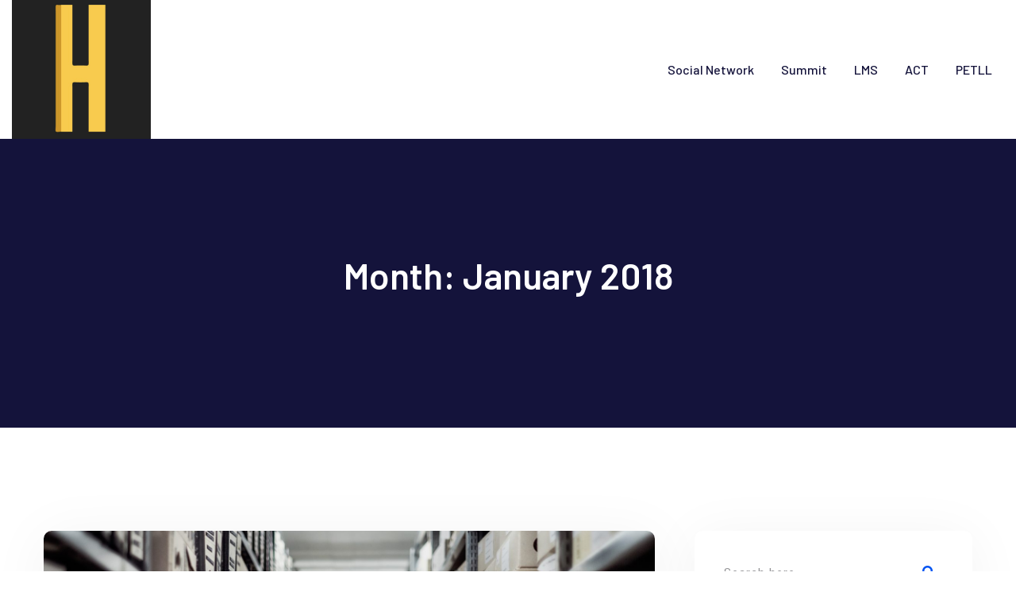

--- FILE ---
content_type: text/html; charset=UTF-8
request_url: https://helpdesk.theholler.org/2018/01/
body_size: 20109
content:
<!doctype html>
<html lang="en-US">
<head>
	<meta charset="UTF-8">
	<meta name="viewport" content="width=device-width, initial-scale=1.0">
	<link rel="profile" href="https://gmpg.org/xfn/11" />
	<title>January 2018 &#8211; Holler Helpdesk</title>
<meta name='robots' content='max-image-preview:large' />
	<style>img:is([sizes="auto" i], [sizes^="auto," i]) { contain-intrinsic-size: 3000px 1500px }</style>
	
            <script data-no-defer="1" data-ezscrex="false" data-cfasync="false" data-pagespeed-no-defer data-cookieconsent="ignore">
                var ctPublicFunctions = {"_ajax_nonce":"295a5765bb","_rest_nonce":"7c1a6dacc2","_ajax_url":"\/wp-admin\/admin-ajax.php","_rest_url":"https:\/\/helpdesk.theholler.org\/wp-json\/","data__cookies_type":"native","data__ajax_type":false,"data__bot_detector_enabled":1,"data__frontend_data_log_enabled":1,"cookiePrefix":"","wprocket_detected":false,"host_url":"helpdesk.theholler.org","text__ee_click_to_select":"Click to select the whole data","text__ee_original_email":"The complete one is","text__ee_got_it":"Got it","text__ee_blocked":"Blocked","text__ee_cannot_connect":"Cannot connect","text__ee_cannot_decode":"Can not decode email. Unknown reason","text__ee_email_decoder":"CleanTalk email decoder","text__ee_wait_for_decoding":"The magic is on the way!","text__ee_decoding_process":"Please wait a few seconds while we decode the contact data."}
            </script>
        
            <script data-no-defer="1" data-ezscrex="false" data-cfasync="false" data-pagespeed-no-defer data-cookieconsent="ignore">
                var ctPublic = {"_ajax_nonce":"295a5765bb","settings__forms__check_internal":"0","settings__forms__check_external":"0","settings__forms__force_protection":0,"settings__forms__search_test":1,"settings__forms__wc_add_to_cart":0,"settings__data__bot_detector_enabled":1,"settings__sfw__anti_crawler":1,"blog_home":"https:\/\/helpdesk.theholler.org\/","pixel__setting":"0","pixel__enabled":false,"pixel__url":null,"data__email_check_before_post":1,"data__email_check_exist_post":1,"data__cookies_type":"native","data__key_is_ok":false,"data__visible_fields_required":true,"wl_brandname":"Anti-Spam by CleanTalk","wl_brandname_short":"CleanTalk","ct_checkjs_key":900850916,"emailEncoderPassKey":"4c62331a20904a0a50efca77e066021b","bot_detector_forms_excluded":"W10=","advancedCacheExists":false,"varnishCacheExists":false,"wc_ajax_add_to_cart":false,"theRealPerson":{"phrases":{"trpHeading":"The Real Person Badge!","trpContent1":"The commenter acts as a real person and verified as not a bot.","trpContent2":" Anti-Spam by CleanTalk","trpContentLearnMore":"Learn more"},"trpContentLink":"https:\/\/cleantalk.org\/help\/the-real-person?utm_id=&amp;utm_term=&amp;utm_source=admin_side&amp;utm_medium=trp_badge&amp;utm_content=trp_badge_link_click&amp;utm_campaign=apbct_links","imgPersonUrl":"https:\/\/helpdesk.theholler.org\/wp-content\/plugins\/cleantalk-spam-protect\/css\/images\/real_user.svg","imgShieldUrl":"https:\/\/helpdesk.theholler.org\/wp-content\/plugins\/cleantalk-spam-protect\/css\/images\/shield.svg"}}
            </script>
        <noscript><style>#preloader{display:none;}</style></noscript><link rel='dns-prefetch' href='//helpdesk.theholler.org' />
<link rel='dns-prefetch' href='//fd.cleantalk.org' />
<link rel='dns-prefetch' href='//fonts.googleapis.com' />
<link rel="alternate" type="application/rss+xml" title="Holler Helpdesk &raquo; Feed" href="https://helpdesk.theholler.org/feed/" />
<link rel="alternate" type="application/rss+xml" title="Holler Helpdesk &raquo; Comments Feed" href="https://helpdesk.theholler.org/comments/feed/" />
<script type="text/javascript">
/* <![CDATA[ */
window._wpemojiSettings = {"baseUrl":"https:\/\/s.w.org\/images\/core\/emoji\/16.0.1\/72x72\/","ext":".png","svgUrl":"https:\/\/s.w.org\/images\/core\/emoji\/16.0.1\/svg\/","svgExt":".svg","source":{"wpemoji":"https:\/\/helpdesk.theholler.org\/wp-includes\/js\/wp-emoji.js?ver=69455ca787a1d77bd0a1f302a4790e1f","twemoji":"https:\/\/helpdesk.theholler.org\/wp-includes\/js\/twemoji.js?ver=69455ca787a1d77bd0a1f302a4790e1f"}};
/**
 * @output wp-includes/js/wp-emoji-loader.js
 */

/**
 * Emoji Settings as exported in PHP via _print_emoji_detection_script().
 * @typedef WPEmojiSettings
 * @type {object}
 * @property {?object} source
 * @property {?string} source.concatemoji
 * @property {?string} source.twemoji
 * @property {?string} source.wpemoji
 * @property {?boolean} DOMReady
 * @property {?Function} readyCallback
 */

/**
 * Support tests.
 * @typedef SupportTests
 * @type {object}
 * @property {?boolean} flag
 * @property {?boolean} emoji
 */

/**
 * IIFE to detect emoji support and load Twemoji if needed.
 *
 * @param {Window} window
 * @param {Document} document
 * @param {WPEmojiSettings} settings
 */
( function wpEmojiLoader( window, document, settings ) {
	if ( typeof Promise === 'undefined' ) {
		return;
	}

	var sessionStorageKey = 'wpEmojiSettingsSupports';
	var tests = [ 'flag', 'emoji' ];

	/**
	 * Checks whether the browser supports offloading to a Worker.
	 *
	 * @since 6.3.0
	 *
	 * @private
	 *
	 * @returns {boolean}
	 */
	function supportsWorkerOffloading() {
		return (
			typeof Worker !== 'undefined' &&
			typeof OffscreenCanvas !== 'undefined' &&
			typeof URL !== 'undefined' &&
			URL.createObjectURL &&
			typeof Blob !== 'undefined'
		);
	}

	/**
	 * @typedef SessionSupportTests
	 * @type {object}
	 * @property {number} timestamp
	 * @property {SupportTests} supportTests
	 */

	/**
	 * Get support tests from session.
	 *
	 * @since 6.3.0
	 *
	 * @private
	 *
	 * @returns {?SupportTests} Support tests, or null if not set or older than 1 week.
	 */
	function getSessionSupportTests() {
		try {
			/** @type {SessionSupportTests} */
			var item = JSON.parse(
				sessionStorage.getItem( sessionStorageKey )
			);
			if (
				typeof item === 'object' &&
				typeof item.timestamp === 'number' &&
				new Date().valueOf() < item.timestamp + 604800 && // Note: Number is a week in seconds.
				typeof item.supportTests === 'object'
			) {
				return item.supportTests;
			}
		} catch ( e ) {}
		return null;
	}

	/**
	 * Persist the supports in session storage.
	 *
	 * @since 6.3.0
	 *
	 * @private
	 *
	 * @param {SupportTests} supportTests Support tests.
	 */
	function setSessionSupportTests( supportTests ) {
		try {
			/** @type {SessionSupportTests} */
			var item = {
				supportTests: supportTests,
				timestamp: new Date().valueOf()
			};

			sessionStorage.setItem(
				sessionStorageKey,
				JSON.stringify( item )
			);
		} catch ( e ) {}
	}

	/**
	 * Checks if two sets of Emoji characters render the same visually.
	 *
	 * This is used to determine if the browser is rendering an emoji with multiple data points
	 * correctly. set1 is the emoji in the correct form, using a zero-width joiner. set2 is the emoji
	 * in the incorrect form, using a zero-width space. If the two sets render the same, then the browser
	 * does not support the emoji correctly.
	 *
	 * This function may be serialized to run in a Worker. Therefore, it cannot refer to variables from the containing
	 * scope. Everything must be passed by parameters.
	 *
	 * @since 4.9.0
	 *
	 * @private
	 *
	 * @param {CanvasRenderingContext2D} context 2D Context.
	 * @param {string} set1 Set of Emoji to test.
	 * @param {string} set2 Set of Emoji to test.
	 *
	 * @return {boolean} True if the two sets render the same.
	 */
	function emojiSetsRenderIdentically( context, set1, set2 ) {
		// Cleanup from previous test.
		context.clearRect( 0, 0, context.canvas.width, context.canvas.height );
		context.fillText( set1, 0, 0 );
		var rendered1 = new Uint32Array(
			context.getImageData(
				0,
				0,
				context.canvas.width,
				context.canvas.height
			).data
		);

		// Cleanup from previous test.
		context.clearRect( 0, 0, context.canvas.width, context.canvas.height );
		context.fillText( set2, 0, 0 );
		var rendered2 = new Uint32Array(
			context.getImageData(
				0,
				0,
				context.canvas.width,
				context.canvas.height
			).data
		);

		return rendered1.every( function ( rendered2Data, index ) {
			return rendered2Data === rendered2[ index ];
		} );
	}

	/**
	 * Checks if the center point of a single emoji is empty.
	 *
	 * This is used to determine if the browser is rendering an emoji with a single data point
	 * correctly. The center point of an incorrectly rendered emoji will be empty. A correctly
	 * rendered emoji will have a non-zero value at the center point.
	 *
	 * This function may be serialized to run in a Worker. Therefore, it cannot refer to variables from the containing
	 * scope. Everything must be passed by parameters.
	 *
	 * @since 6.8.2
	 *
	 * @private
	 *
	 * @param {CanvasRenderingContext2D} context 2D Context.
	 * @param {string} emoji Emoji to test.
	 *
	 * @return {boolean} True if the center point is empty.
	 */
	function emojiRendersEmptyCenterPoint( context, emoji ) {
		// Cleanup from previous test.
		context.clearRect( 0, 0, context.canvas.width, context.canvas.height );
		context.fillText( emoji, 0, 0 );

		// Test if the center point (16, 16) is empty (0,0,0,0).
		var centerPoint = context.getImageData(16, 16, 1, 1);
		for ( var i = 0; i < centerPoint.data.length; i++ ) {
			if ( centerPoint.data[ i ] !== 0 ) {
				// Stop checking the moment it's known not to be empty.
				return false;
			}
		}

		return true;
	}

	/**
	 * Determines if the browser properly renders Emoji that Twemoji can supplement.
	 *
	 * This function may be serialized to run in a Worker. Therefore, it cannot refer to variables from the containing
	 * scope. Everything must be passed by parameters.
	 *
	 * @since 4.2.0
	 *
	 * @private
	 *
	 * @param {CanvasRenderingContext2D} context 2D Context.
	 * @param {string} type Whether to test for support of "flag" or "emoji".
	 * @param {Function} emojiSetsRenderIdentically Reference to emojiSetsRenderIdentically function, needed due to minification.
	 * @param {Function} emojiRendersEmptyCenterPoint Reference to emojiRendersEmptyCenterPoint function, needed due to minification.
	 *
	 * @return {boolean} True if the browser can render emoji, false if it cannot.
	 */
	function browserSupportsEmoji( context, type, emojiSetsRenderIdentically, emojiRendersEmptyCenterPoint ) {
		var isIdentical;

		switch ( type ) {
			case 'flag':
				/*
				 * Test for Transgender flag compatibility. Added in Unicode 13.
				 *
				 * To test for support, we try to render it, and compare the rendering to how it would look if
				 * the browser doesn't render it correctly (white flag emoji + transgender symbol).
				 */
				isIdentical = emojiSetsRenderIdentically(
					context,
					'\uD83C\uDFF3\uFE0F\u200D\u26A7\uFE0F', // as a zero-width joiner sequence
					'\uD83C\uDFF3\uFE0F\u200B\u26A7\uFE0F' // separated by a zero-width space
				);

				if ( isIdentical ) {
					return false;
				}

				/*
				 * Test for Sark flag compatibility. This is the least supported of the letter locale flags,
				 * so gives us an easy test for full support.
				 *
				 * To test for support, we try to render it, and compare the rendering to how it would look if
				 * the browser doesn't render it correctly ([C] + [Q]).
				 */
				isIdentical = emojiSetsRenderIdentically(
					context,
					'\uD83C\uDDE8\uD83C\uDDF6', // as the sequence of two code points
					'\uD83C\uDDE8\u200B\uD83C\uDDF6' // as the two code points separated by a zero-width space
				);

				if ( isIdentical ) {
					return false;
				}

				/*
				 * Test for English flag compatibility. England is a country in the United Kingdom, it
				 * does not have a two letter locale code but rather a five letter sub-division code.
				 *
				 * To test for support, we try to render it, and compare the rendering to how it would look if
				 * the browser doesn't render it correctly (black flag emoji + [G] + [B] + [E] + [N] + [G]).
				 */
				isIdentical = emojiSetsRenderIdentically(
					context,
					// as the flag sequence
					'\uD83C\uDFF4\uDB40\uDC67\uDB40\uDC62\uDB40\uDC65\uDB40\uDC6E\uDB40\uDC67\uDB40\uDC7F',
					// with each code point separated by a zero-width space
					'\uD83C\uDFF4\u200B\uDB40\uDC67\u200B\uDB40\uDC62\u200B\uDB40\uDC65\u200B\uDB40\uDC6E\u200B\uDB40\uDC67\u200B\uDB40\uDC7F'
				);

				return ! isIdentical;
			case 'emoji':
				/*
				 * Does Emoji 16.0 cause the browser to go splat?
				 *
				 * To test for Emoji 16.0 support, try to render a new emoji: Splatter.
				 *
				 * The splatter emoji is a single code point emoji. Testing for browser support
				 * required testing the center point of the emoji to see if it is empty.
				 *
				 * 0xD83E 0xDEDF (\uD83E\uDEDF) == 🫟 Splatter.
				 *
				 * When updating this test, please ensure that the emoji is either a single code point
				 * or switch to using the emojiSetsRenderIdentically function and testing with a zero-width
				 * joiner vs a zero-width space.
				 */
				var notSupported = emojiRendersEmptyCenterPoint( context, '\uD83E\uDEDF' );
				return ! notSupported;
		}

		return false;
	}

	/**
	 * Checks emoji support tests.
	 *
	 * This function may be serialized to run in a Worker. Therefore, it cannot refer to variables from the containing
	 * scope. Everything must be passed by parameters.
	 *
	 * @since 6.3.0
	 *
	 * @private
	 *
	 * @param {string[]} tests Tests.
	 * @param {Function} browserSupportsEmoji Reference to browserSupportsEmoji function, needed due to minification.
	 * @param {Function} emojiSetsRenderIdentically Reference to emojiSetsRenderIdentically function, needed due to minification.
	 * @param {Function} emojiRendersEmptyCenterPoint Reference to emojiRendersEmptyCenterPoint function, needed due to minification.
	 *
	 * @return {SupportTests} Support tests.
	 */
	function testEmojiSupports( tests, browserSupportsEmoji, emojiSetsRenderIdentically, emojiRendersEmptyCenterPoint ) {
		var canvas;
		if (
			typeof WorkerGlobalScope !== 'undefined' &&
			self instanceof WorkerGlobalScope
		) {
			canvas = new OffscreenCanvas( 300, 150 ); // Dimensions are default for HTMLCanvasElement.
		} else {
			canvas = document.createElement( 'canvas' );
		}

		var context = canvas.getContext( '2d', { willReadFrequently: true } );

		/*
		 * Chrome on OS X added native emoji rendering in M41. Unfortunately,
		 * it doesn't work when the font is bolder than 500 weight. So, we
		 * check for bold rendering support to avoid invisible emoji in Chrome.
		 */
		context.textBaseline = 'top';
		context.font = '600 32px Arial';

		var supports = {};
		tests.forEach( function ( test ) {
			supports[ test ] = browserSupportsEmoji( context, test, emojiSetsRenderIdentically, emojiRendersEmptyCenterPoint );
		} );
		return supports;
	}

	/**
	 * Adds a script to the head of the document.
	 *
	 * @ignore
	 *
	 * @since 4.2.0
	 *
	 * @param {string} src The url where the script is located.
	 *
	 * @return {void}
	 */
	function addScript( src ) {
		var script = document.createElement( 'script' );
		script.src = src;
		script.defer = true;
		document.head.appendChild( script );
	}

	settings.supports = {
		everything: true,
		everythingExceptFlag: true
	};

	// Create a promise for DOMContentLoaded since the worker logic may finish after the event has fired.
	var domReadyPromise = new Promise( function ( resolve ) {
		document.addEventListener( 'DOMContentLoaded', resolve, {
			once: true
		} );
	} );

	// Obtain the emoji support from the browser, asynchronously when possible.
	new Promise( function ( resolve ) {
		var supportTests = getSessionSupportTests();
		if ( supportTests ) {
			resolve( supportTests );
			return;
		}

		if ( supportsWorkerOffloading() ) {
			try {
				// Note that the functions are being passed as arguments due to minification.
				var workerScript =
					'postMessage(' +
					testEmojiSupports.toString() +
					'(' +
					[
						JSON.stringify( tests ),
						browserSupportsEmoji.toString(),
						emojiSetsRenderIdentically.toString(),
						emojiRendersEmptyCenterPoint.toString()
					].join( ',' ) +
					'));';
				var blob = new Blob( [ workerScript ], {
					type: 'text/javascript'
				} );
				var worker = new Worker( URL.createObjectURL( blob ), { name: 'wpTestEmojiSupports' } );
				worker.onmessage = function ( event ) {
					supportTests = event.data;
					setSessionSupportTests( supportTests );
					worker.terminate();
					resolve( supportTests );
				};
				return;
			} catch ( e ) {}
		}

		supportTests = testEmojiSupports( tests, browserSupportsEmoji, emojiSetsRenderIdentically, emojiRendersEmptyCenterPoint );
		setSessionSupportTests( supportTests );
		resolve( supportTests );
	} )
		// Once the browser emoji support has been obtained from the session, finalize the settings.
		.then( function ( supportTests ) {
			/*
			 * Tests the browser support for flag emojis and other emojis, and adjusts the
			 * support settings accordingly.
			 */
			for ( var test in supportTests ) {
				settings.supports[ test ] = supportTests[ test ];

				settings.supports.everything =
					settings.supports.everything && settings.supports[ test ];

				if ( 'flag' !== test ) {
					settings.supports.everythingExceptFlag =
						settings.supports.everythingExceptFlag &&
						settings.supports[ test ];
				}
			}

			settings.supports.everythingExceptFlag =
				settings.supports.everythingExceptFlag &&
				! settings.supports.flag;

			// Sets DOMReady to false and assigns a ready function to settings.
			settings.DOMReady = false;
			settings.readyCallback = function () {
				settings.DOMReady = true;
			};
		} )
		.then( function () {
			return domReadyPromise;
		} )
		.then( function () {
			// When the browser can not render everything we need to load a polyfill.
			if ( ! settings.supports.everything ) {
				settings.readyCallback();

				var src = settings.source || {};

				if ( src.concatemoji ) {
					addScript( src.concatemoji );
				} else if ( src.wpemoji && src.twemoji ) {
					addScript( src.twemoji );
					addScript( src.wpemoji );
				}
			}
		} );
} )( window, document, window._wpemojiSettings );

/* ]]> */
</script>
<link rel='stylesheet' id='wpas-magnific-css' href='https://helpdesk.theholler.org/wp-content/plugins/awesome-support/assets/admin/css/vendor/magnific-popup.css?ver=6.3.6' type='text/css' media='all' />
<link rel='stylesheet' id='wpas-admin-popup-css' href='https://helpdesk.theholler.org/wp-content/plugins/awesome-support/assets/admin/css/admin-popup.css?ver=6.3.6' type='text/css' media='all' />
<style id='wp-emoji-styles-inline-css' type='text/css'>

	img.wp-smiley, img.emoji {
		display: inline !important;
		border: none !important;
		box-shadow: none !important;
		height: 1em !important;
		width: 1em !important;
		margin: 0 0.07em !important;
		vertical-align: -0.1em !important;
		background: none !important;
		padding: 0 !important;
	}
</style>
<link rel='stylesheet' id='wp-block-library-css' href='https://helpdesk.theholler.org/wp-includes/css/dist/block-library/style.css?ver=69455ca787a1d77bd0a1f302a4790e1f' type='text/css' media='all' />
<style id='wp-block-library-theme-inline-css' type='text/css'>
.wp-block-audio :where(figcaption){
  color:#555;
  font-size:13px;
  text-align:center;
}
.is-dark-theme .wp-block-audio :where(figcaption){
  color:#ffffffa6;
}

.wp-block-audio{
  margin:0 0 1em;
}

.wp-block-code{
  border:1px solid #ccc;
  border-radius:4px;
  font-family:Menlo,Consolas,monaco,monospace;
  padding:.8em 1em;
}

.wp-block-embed :where(figcaption){
  color:#555;
  font-size:13px;
  text-align:center;
}
.is-dark-theme .wp-block-embed :where(figcaption){
  color:#ffffffa6;
}

.wp-block-embed{
  margin:0 0 1em;
}

.blocks-gallery-caption{
  color:#555;
  font-size:13px;
  text-align:center;
}
.is-dark-theme .blocks-gallery-caption{
  color:#ffffffa6;
}

:root :where(.wp-block-image figcaption){
  color:#555;
  font-size:13px;
  text-align:center;
}
.is-dark-theme :root :where(.wp-block-image figcaption){
  color:#ffffffa6;
}

.wp-block-image{
  margin:0 0 1em;
}

.wp-block-pullquote{
  border-bottom:4px solid;
  border-top:4px solid;
  color:currentColor;
  margin-bottom:1.75em;
}
.wp-block-pullquote cite,.wp-block-pullquote footer,.wp-block-pullquote__citation{
  color:currentColor;
  font-size:.8125em;
  font-style:normal;
  text-transform:uppercase;
}

.wp-block-quote{
  border-left:.25em solid;
  margin:0 0 1.75em;
  padding-left:1em;
}
.wp-block-quote cite,.wp-block-quote footer{
  color:currentColor;
  font-size:.8125em;
  font-style:normal;
  position:relative;
}
.wp-block-quote:where(.has-text-align-right){
  border-left:none;
  border-right:.25em solid;
  padding-left:0;
  padding-right:1em;
}
.wp-block-quote:where(.has-text-align-center){
  border:none;
  padding-left:0;
}
.wp-block-quote.is-large,.wp-block-quote.is-style-large,.wp-block-quote:where(.is-style-plain){
  border:none;
}

.wp-block-search .wp-block-search__label{
  font-weight:700;
}

.wp-block-search__button{
  border:1px solid #ccc;
  padding:.375em .625em;
}

:where(.wp-block-group.has-background){
  padding:1.25em 2.375em;
}

.wp-block-separator.has-css-opacity{
  opacity:.4;
}

.wp-block-separator{
  border:none;
  border-bottom:2px solid;
  margin-left:auto;
  margin-right:auto;
}
.wp-block-separator.has-alpha-channel-opacity{
  opacity:1;
}
.wp-block-separator:not(.is-style-wide):not(.is-style-dots){
  width:100px;
}
.wp-block-separator.has-background:not(.is-style-dots){
  border-bottom:none;
  height:1px;
}
.wp-block-separator.has-background:not(.is-style-wide):not(.is-style-dots){
  height:2px;
}

.wp-block-table{
  margin:0 0 1em;
}
.wp-block-table td,.wp-block-table th{
  word-break:normal;
}
.wp-block-table :where(figcaption){
  color:#555;
  font-size:13px;
  text-align:center;
}
.is-dark-theme .wp-block-table :where(figcaption){
  color:#ffffffa6;
}

.wp-block-video :where(figcaption){
  color:#555;
  font-size:13px;
  text-align:center;
}
.is-dark-theme .wp-block-video :where(figcaption){
  color:#ffffffa6;
}

.wp-block-video{
  margin:0 0 1em;
}

:root :where(.wp-block-template-part.has-background){
  margin-bottom:0;
  margin-top:0;
  padding:1.25em 2.375em;
}
</style>
<style id='classic-theme-styles-inline-css' type='text/css'>
/**
 * These rules are needed for backwards compatibility.
 * They should match the button element rules in the base theme.json file.
 */
.wp-block-button__link {
	color: #ffffff;
	background-color: #32373c;
	border-radius: 9999px; /* 100% causes an oval, but any explicit but really high value retains the pill shape. */

	/* This needs a low specificity so it won't override the rules from the button element if defined in theme.json. */
	box-shadow: none;
	text-decoration: none;

	/* The extra 2px are added to size solids the same as the outline versions.*/
	padding: calc(0.667em + 2px) calc(1.333em + 2px);

	font-size: 1.125em;
}

.wp-block-file__button {
	background: #32373c;
	color: #ffffff;
	text-decoration: none;
}

</style>
<style id='global-styles-inline-css' type='text/css'>
:root{--wp--preset--aspect-ratio--square: 1;--wp--preset--aspect-ratio--4-3: 4/3;--wp--preset--aspect-ratio--3-4: 3/4;--wp--preset--aspect-ratio--3-2: 3/2;--wp--preset--aspect-ratio--2-3: 2/3;--wp--preset--aspect-ratio--16-9: 16/9;--wp--preset--aspect-ratio--9-16: 9/16;--wp--preset--color--black: #000000;--wp--preset--color--cyan-bluish-gray: #abb8c3;--wp--preset--color--white: #ffffff;--wp--preset--color--pale-pink: #f78da7;--wp--preset--color--vivid-red: #cf2e2e;--wp--preset--color--luminous-vivid-orange: #ff6900;--wp--preset--color--luminous-vivid-amber: #fcb900;--wp--preset--color--light-green-cyan: #7bdcb5;--wp--preset--color--vivid-green-cyan: #00d084;--wp--preset--color--pale-cyan-blue: #8ed1fc;--wp--preset--color--vivid-cyan-blue: #0693e3;--wp--preset--color--vivid-purple: #9b51e0;--wp--preset--color--techkit-primary: #0554f2;--wp--preset--color--techkit-secondary: #14133b;--wp--preset--color--techkit-button-dark-gray: #333333;--wp--preset--color--techkit-button-light-gray: #a5a5a5;--wp--preset--color--techkit-button-white: #ffffff;--wp--preset--gradient--vivid-cyan-blue-to-vivid-purple: linear-gradient(135deg,rgba(6,147,227,1) 0%,rgb(155,81,224) 100%);--wp--preset--gradient--light-green-cyan-to-vivid-green-cyan: linear-gradient(135deg,rgb(122,220,180) 0%,rgb(0,208,130) 100%);--wp--preset--gradient--luminous-vivid-amber-to-luminous-vivid-orange: linear-gradient(135deg,rgba(252,185,0,1) 0%,rgba(255,105,0,1) 100%);--wp--preset--gradient--luminous-vivid-orange-to-vivid-red: linear-gradient(135deg,rgba(255,105,0,1) 0%,rgb(207,46,46) 100%);--wp--preset--gradient--very-light-gray-to-cyan-bluish-gray: linear-gradient(135deg,rgb(238,238,238) 0%,rgb(169,184,195) 100%);--wp--preset--gradient--cool-to-warm-spectrum: linear-gradient(135deg,rgb(74,234,220) 0%,rgb(151,120,209) 20%,rgb(207,42,186) 40%,rgb(238,44,130) 60%,rgb(251,105,98) 80%,rgb(254,248,76) 100%);--wp--preset--gradient--blush-light-purple: linear-gradient(135deg,rgb(255,206,236) 0%,rgb(152,150,240) 100%);--wp--preset--gradient--blush-bordeaux: linear-gradient(135deg,rgb(254,205,165) 0%,rgb(254,45,45) 50%,rgb(107,0,62) 100%);--wp--preset--gradient--luminous-dusk: linear-gradient(135deg,rgb(255,203,112) 0%,rgb(199,81,192) 50%,rgb(65,88,208) 100%);--wp--preset--gradient--pale-ocean: linear-gradient(135deg,rgb(255,245,203) 0%,rgb(182,227,212) 50%,rgb(51,167,181) 100%);--wp--preset--gradient--electric-grass: linear-gradient(135deg,rgb(202,248,128) 0%,rgb(113,206,126) 100%);--wp--preset--gradient--midnight: linear-gradient(135deg,rgb(2,3,129) 0%,rgb(40,116,252) 100%);--wp--preset--gradient--techkit-gradient-color: linear-gradient(135deg, rgba(255, 0, 0, 1) 0%, rgba(252, 75, 51, 1) 100%);--wp--preset--font-size--small: 12px;--wp--preset--font-size--medium: 20px;--wp--preset--font-size--large: 36px;--wp--preset--font-size--x-large: 42px;--wp--preset--font-size--normal: 16px;--wp--preset--font-size--huge: 50px;--wp--preset--spacing--20: 0.44rem;--wp--preset--spacing--30: 0.67rem;--wp--preset--spacing--40: 1rem;--wp--preset--spacing--50: 1.5rem;--wp--preset--spacing--60: 2.25rem;--wp--preset--spacing--70: 3.38rem;--wp--preset--spacing--80: 5.06rem;--wp--preset--shadow--natural: 6px 6px 9px rgba(0, 0, 0, 0.2);--wp--preset--shadow--deep: 12px 12px 50px rgba(0, 0, 0, 0.4);--wp--preset--shadow--sharp: 6px 6px 0px rgba(0, 0, 0, 0.2);--wp--preset--shadow--outlined: 6px 6px 0px -3px rgba(255, 255, 255, 1), 6px 6px rgba(0, 0, 0, 1);--wp--preset--shadow--crisp: 6px 6px 0px rgba(0, 0, 0, 1);}:where(.is-layout-flex){gap: 0.5em;}:where(.is-layout-grid){gap: 0.5em;}body .is-layout-flex{display: flex;}.is-layout-flex{flex-wrap: wrap;align-items: center;}.is-layout-flex > :is(*, div){margin: 0;}body .is-layout-grid{display: grid;}.is-layout-grid > :is(*, div){margin: 0;}:where(.wp-block-columns.is-layout-flex){gap: 2em;}:where(.wp-block-columns.is-layout-grid){gap: 2em;}:where(.wp-block-post-template.is-layout-flex){gap: 1.25em;}:where(.wp-block-post-template.is-layout-grid){gap: 1.25em;}.has-black-color{color: var(--wp--preset--color--black) !important;}.has-cyan-bluish-gray-color{color: var(--wp--preset--color--cyan-bluish-gray) !important;}.has-white-color{color: var(--wp--preset--color--white) !important;}.has-pale-pink-color{color: var(--wp--preset--color--pale-pink) !important;}.has-vivid-red-color{color: var(--wp--preset--color--vivid-red) !important;}.has-luminous-vivid-orange-color{color: var(--wp--preset--color--luminous-vivid-orange) !important;}.has-luminous-vivid-amber-color{color: var(--wp--preset--color--luminous-vivid-amber) !important;}.has-light-green-cyan-color{color: var(--wp--preset--color--light-green-cyan) !important;}.has-vivid-green-cyan-color{color: var(--wp--preset--color--vivid-green-cyan) !important;}.has-pale-cyan-blue-color{color: var(--wp--preset--color--pale-cyan-blue) !important;}.has-vivid-cyan-blue-color{color: var(--wp--preset--color--vivid-cyan-blue) !important;}.has-vivid-purple-color{color: var(--wp--preset--color--vivid-purple) !important;}.has-black-background-color{background-color: var(--wp--preset--color--black) !important;}.has-cyan-bluish-gray-background-color{background-color: var(--wp--preset--color--cyan-bluish-gray) !important;}.has-white-background-color{background-color: var(--wp--preset--color--white) !important;}.has-pale-pink-background-color{background-color: var(--wp--preset--color--pale-pink) !important;}.has-vivid-red-background-color{background-color: var(--wp--preset--color--vivid-red) !important;}.has-luminous-vivid-orange-background-color{background-color: var(--wp--preset--color--luminous-vivid-orange) !important;}.has-luminous-vivid-amber-background-color{background-color: var(--wp--preset--color--luminous-vivid-amber) !important;}.has-light-green-cyan-background-color{background-color: var(--wp--preset--color--light-green-cyan) !important;}.has-vivid-green-cyan-background-color{background-color: var(--wp--preset--color--vivid-green-cyan) !important;}.has-pale-cyan-blue-background-color{background-color: var(--wp--preset--color--pale-cyan-blue) !important;}.has-vivid-cyan-blue-background-color{background-color: var(--wp--preset--color--vivid-cyan-blue) !important;}.has-vivid-purple-background-color{background-color: var(--wp--preset--color--vivid-purple) !important;}.has-black-border-color{border-color: var(--wp--preset--color--black) !important;}.has-cyan-bluish-gray-border-color{border-color: var(--wp--preset--color--cyan-bluish-gray) !important;}.has-white-border-color{border-color: var(--wp--preset--color--white) !important;}.has-pale-pink-border-color{border-color: var(--wp--preset--color--pale-pink) !important;}.has-vivid-red-border-color{border-color: var(--wp--preset--color--vivid-red) !important;}.has-luminous-vivid-orange-border-color{border-color: var(--wp--preset--color--luminous-vivid-orange) !important;}.has-luminous-vivid-amber-border-color{border-color: var(--wp--preset--color--luminous-vivid-amber) !important;}.has-light-green-cyan-border-color{border-color: var(--wp--preset--color--light-green-cyan) !important;}.has-vivid-green-cyan-border-color{border-color: var(--wp--preset--color--vivid-green-cyan) !important;}.has-pale-cyan-blue-border-color{border-color: var(--wp--preset--color--pale-cyan-blue) !important;}.has-vivid-cyan-blue-border-color{border-color: var(--wp--preset--color--vivid-cyan-blue) !important;}.has-vivid-purple-border-color{border-color: var(--wp--preset--color--vivid-purple) !important;}.has-vivid-cyan-blue-to-vivid-purple-gradient-background{background: var(--wp--preset--gradient--vivid-cyan-blue-to-vivid-purple) !important;}.has-light-green-cyan-to-vivid-green-cyan-gradient-background{background: var(--wp--preset--gradient--light-green-cyan-to-vivid-green-cyan) !important;}.has-luminous-vivid-amber-to-luminous-vivid-orange-gradient-background{background: var(--wp--preset--gradient--luminous-vivid-amber-to-luminous-vivid-orange) !important;}.has-luminous-vivid-orange-to-vivid-red-gradient-background{background: var(--wp--preset--gradient--luminous-vivid-orange-to-vivid-red) !important;}.has-very-light-gray-to-cyan-bluish-gray-gradient-background{background: var(--wp--preset--gradient--very-light-gray-to-cyan-bluish-gray) !important;}.has-cool-to-warm-spectrum-gradient-background{background: var(--wp--preset--gradient--cool-to-warm-spectrum) !important;}.has-blush-light-purple-gradient-background{background: var(--wp--preset--gradient--blush-light-purple) !important;}.has-blush-bordeaux-gradient-background{background: var(--wp--preset--gradient--blush-bordeaux) !important;}.has-luminous-dusk-gradient-background{background: var(--wp--preset--gradient--luminous-dusk) !important;}.has-pale-ocean-gradient-background{background: var(--wp--preset--gradient--pale-ocean) !important;}.has-electric-grass-gradient-background{background: var(--wp--preset--gradient--electric-grass) !important;}.has-midnight-gradient-background{background: var(--wp--preset--gradient--midnight) !important;}.has-small-font-size{font-size: var(--wp--preset--font-size--small) !important;}.has-medium-font-size{font-size: var(--wp--preset--font-size--medium) !important;}.has-large-font-size{font-size: var(--wp--preset--font-size--large) !important;}.has-x-large-font-size{font-size: var(--wp--preset--font-size--x-large) !important;}
:where(.wp-block-post-template.is-layout-flex){gap: 1.25em;}:where(.wp-block-post-template.is-layout-grid){gap: 1.25em;}
:where(.wp-block-columns.is-layout-flex){gap: 2em;}:where(.wp-block-columns.is-layout-grid){gap: 2em;}
:root :where(.wp-block-pullquote){font-size: 1.5em;line-height: 1.6;}
</style>
<link rel='stylesheet' id='cleantalk-public-css-css' href='https://helpdesk.theholler.org/wp-content/plugins/cleantalk-spam-protect/css/cleantalk-public.min.css?ver=6.69.2_1765755856' type='text/css' media='all' />
<link rel='stylesheet' id='cleantalk-email-decoder-css-css' href='https://helpdesk.theholler.org/wp-content/plugins/cleantalk-spam-protect/css/cleantalk-email-decoder.min.css?ver=6.69.2_1765755856' type='text/css' media='all' />
<link rel='stylesheet' id='cleantalk-trp-css-css' href='https://helpdesk.theholler.org/wp-content/plugins/cleantalk-spam-protect/css/cleantalk-trp.min.css?ver=6.69.2_1765755856' type='text/css' media='all' />
<link rel='stylesheet' id='techkit-gfonts-css' href='//fonts.googleapis.com/css?family=Roboto%3A500%2C400%7CBarlow%3A400%2C500%2C600%2C700%2C500&#038;display=fallback&#038;ver=1.5' type='text/css' media='all' />
<link rel='stylesheet' id='bootstrap-css' href='https://helpdesk.theholler.org/wp-content/themes/techkit/assets/css/bootstrap.min.css?ver=1.5' type='text/css' media='all' />
<link rel='stylesheet' id='flaticon-techkit-css' href='https://helpdesk.theholler.org/wp-content/themes/techkit/assets/fonts/flaticon-techkit/flaticon.css?ver=1.5' type='text/css' media='all' />
<link rel='stylesheet' id='magnific-popup-css' href='https://helpdesk.theholler.org/wp-content/themes/techkit/assets/css/magnific-popup.css?ver=1.5' type='text/css' media='all' />
<link rel='stylesheet' id='font-awesome-css' href='https://helpdesk.theholler.org/wp-content/themes/techkit/assets/css/font-awesome.min.css?ver=1.5' type='text/css' media='all' />
<link rel='stylesheet' id='animate-css' href='https://helpdesk.theholler.org/wp-content/themes/techkit/assets/css/animate.min.css?ver=1.5' type='text/css' media='all' />
<link rel='stylesheet' id='techkit-default-css' href='https://helpdesk.theholler.org/wp-content/themes/techkit/assets/css/default.css?ver=1.5' type='text/css' media='all' />
<link rel='stylesheet' id='techkit-elementor-css' href='https://helpdesk.theholler.org/wp-content/themes/techkit/assets/css/elementor.css?ver=1.5' type='text/css' media='all' />
<link rel='stylesheet' id='techkit-style-css' href='https://helpdesk.theholler.org/wp-content/themes/techkit/assets/css/style.css?ver=1.5' type='text/css' media='all' />
<style id='techkit-style-inline-css' type='text/css'>
	
	.entry-banner {
					background-color: #14133b;
			}

	.content-area {
		padding-top: 130px; 
		padding-bottom: 120px;
	}
		.error-page-area {		 
		background-color: #ffffff;
	}
	
	
</style>
<style id='techkit-dynamic-inline-css' type='text/css'>
@media ( min-width:1200px ) { .container {  max-width: 1200px; } } a { color: #0554f2; } a:hover { color: #14133b; } .primary-color { color: #0554f2; } .secondary-color { color: #14133b; } #preloader { background-color: #ffffff; } .loader .cssload-inner.cssload-one, .loader .cssload-inner.cssload-two, .loader .cssload-inner.cssload-three { border-color: #0554f2; } .scroll-wrap:after { color: #0554f2; } .scroll-wrap svg.scroll-circle path {   stroke: #0554f2; } body { color: #444444; font-family: 'Roboto', sans-serif; font-size: 16px; line-height: 30px; font-weight : normal; font-style: normal; } h1,h2,h3,h4,h5,h6 { font-family: 'Barlow', sans-serif; font-weight : 600; } h1 { font-size: 41px; line-height: 44px; font-style: normal; } h2 { font-size: 32.44px; line-height: 35px; font-style: normal; } h3 { font-size: 25.63px; line-height: 35px; font-style: normal; } h4 { font-size: 20.25px; line-height: 30px; font-style: normal; } h5 { font-size: 18px; line-height: 28px; font-style: normal; } h6 { font-size: 16px; line-height: 26px; font-style: normal; } .topbar-style-1 .header-top-bar { background-color: #ffffff; color: #646464; } .topbar-style-1 .header-top-bar a { color: #646464; } .topbar-style-1 .tophead-left i, .topbar-style-1 .tophead-right .header-button i, .topbar-style-1 .tophead-right .tophead-social a:hover { color: #0554f2; } .topbar-style-1.trheader .header-top-bar { color: #ffffff; } .topbar-style-1.trheader .header-top-bar a { color: #ffffff; } .topbar-style-1.trheader .header-top-bar .tophead-right i, .topbar-style-1.trheader .header-top-bar .tophead-left i:before { color: #ffffff; } .topbar-style-1 .header-top-bar a:hover { color: #0554f2; } .topbar-style-2 .header-top-bar { background-color: #f6f9ff; color: #5b6674; } .topbar-style-2 .header-top-bar a { color: #5b6674; } .topbar-style-2 .tophead-left i { color: #5b6674; } .topbar-style-2 .header-top-bar .tophead-right a:hover i, .topbar-style-2 .header-top-bar .tophead-left a:hover { color: #0554f2; } .topbar-style-2.trheader .header-top-bar, .topbar-style-2.trheader .header-top-bar a { color: #ffffff; } .topbar-style-2.trheader .header-top-bar .tophead-right i, .topbar-style-2.trheader .header-top-bar .tophead-left i:before { color: #ffffff; } .topbar-style-2 .header-top-bar .topbar_text a { color: #0554f2; } .site-header .main-navigation nav ul li a { font-family: 'Barlow', sans-serif; font-size: 16px; line-height: 22px; font-weight : 500; color: #14133b; font-style: normal; } .site-header .main-navigation ul li ul li a { font-family: 'Barlow', sans-serif; font-size: 15px; line-height: 22px; font-weight : 500; color: #656567; font-style: normal; } .mean-container .mean-nav ul li a { font-family: 'Barlow', sans-serif; font-size: 15px; line-height: 22px; font-weight : 500; font-style: normal; } .site-header .main-navigation ul.menu > li > a:hover { color: #0554f2; } .site-header .main-navigation ul.menu li.current-menu-item > a, .site-header .main-navigation ul.menu > li.current > a { color: #0554f2; } .site-header .main-navigation ul.menu li.current-menu-ancestor > a { color: #0554f2; } .trheader .site-header .rt-sticky .main-navigation ul.menu li.current-menu-ancestor > a { color: #0554f2; } .header-style-1 .site-header .rt-sticky-menu .main-navigation nav > ul > li > a, .header-style-2 .site-header .rt-sticky-menu .main-navigation nav > ul > li > a, .header-style-3 .site-header .rt-sticky-menu .main-navigation nav > ul > li > a, .header-style-4 .site-header .rt-sticky-menu .main-navigation nav > ul > li > a { color: #14133b; } .header-style-1 .site-header .rt-sticky-menu .main-navigation nav > ul > li > a:hover, .header-style-2 .site-header .rt-sticky-menu .main-navigation nav > ul > li > a:hover, .header-style-3 .site-header .rt-sticky-menu .main-navigation nav > ul > li > a:hover, .header-style-4 .site-header .rt-sticky-menu .main-navigation nav > ul > li > a:hover { color: #0554f2; } .site-header .main-navigation nav ul li a.active { color: #0554f2; } .site-header .main-navigation nav > ul > li > a::before { background-color: #0554f2; } .header-style-1 .site-header .main-navigation ul.menu > li.current > a:hover, .header-style-1 .site-header .main-navigation ul.menu > li.current-menu-item > a:hover, .header-style-1 .site-header .main-navigation ul li a.active, .header-style-1 .site-header .main-navigation ul.menu > li.current-menu-item > a, .header-style-1 .site-header .main-navigation ul.menu > li.current > a { color: #0554f2; } .info-menu-bar .cart-icon-area .cart-icon-num, .header-search-field .search-form .search-button:hover { background-color: #0554f2; } .header-search-field .search-form .search-button { background-color: #14133b; } .additional-menu-area .sidenav-social span a { background-color: #0554f2; } .additional-menu-area .sidenav ul li a:hover { color: #0554f2; } .rt-slide-nav .offscreen-navigation li.current-menu-item > a, .rt-slide-nav .offscreen-navigation li.current-menu-parent > a { color: #0554f2; } .rt-slide-nav .offscreen-navigation ul li > a:hover:before { background-color: #0554f2; } .site-header .main-navigation ul li ul { background-color: #ffffff; } .site-header .main-navigation ul.menu li ul.sub-menu li a:hover { color: #0554f2; } .site-header .main-navigation ul li.mega-menu ul.sub-menu li a:hover { color: #0554f2; } .site-header .main-navigation ul li ul.sub-menu li:hover > a:before { background-color: #0554f2; } .site-header .main-navigation ul li ul.sub-menu li.menu-item-has-children:hover:before { color: #0554f2; } .site-header .main-navigation ul li ul li:hover { background-color: #ffffff; } .trheader .site-header .main-navigation nav > ul > li > a, .trheader .site-header .main-navigation .menu > li > a { color: #ffffff; } .site-header .main-navigation ul li.mega-menu > ul.sub-menu { background-color: #ffffff} .site-header .main-navigation ul li.mega-menu ul.sub-menu li a { color: #656567} .site-header .main-navigation ul li.mega-menu > ul.sub-menu li:before { color: #0554f2; } .site-header .main-navigation ul li ul.sub-menu li.menu-item-has-children:before { color: #656567; } .mean-container a.meanmenu-reveal, .mean-container .mean-nav ul li a.mean-expand { color: #0554f2; } .mean-container a.meanmenu-reveal span { background-color: #0554f2; } .mean-container .mean-nav ul li a:hover, .mean-container .mean-nav > ul > li.current-menu-item > a { color: #0554f2; } .mean-container .mean-nav ul li.current_page_item > a, .mean-container .mean-nav ul li.current-menu-item > a, .mean-container .mean-nav ul li.current-menu-parent > a { color: #0554f2; } .site-header .search-box .search-text { border-color: #0554f2; } .header-style-1 .site-header .header-top .icon-left, .header-style-1 .site-header .header-top .info-text a:hover { color: #0554f2; } .header-style-2 .header-icon-area .header-search-box a:hover i { background-color: #0554f2; } .header-style-3 .site-header .info-wrap .info i { color: #0554f2; } .header-style-4.trheader .site-header .main-navigation nav > ul > li > a:hover { color: #0554f2; } .header-style-5 .header-icon-area .contact-info .icon-left { background-color: #0554f2; } .header-style-5 .header-icon-area .search-icon a:hover { color: #0554f2 !important; } .header-style-6 .header-icon-area .contact-info .info-text a { color: #0554f2; } .header-offcanvus, .header-button .button-btn { background-color: #0554f2; } .header-button .button-btn:hover { background-color: #14133b; } .additional-menu-area .sidenav-address span a:hover { color: #0554f2; } .additional-menu-area .sidecanvas { background-color: #14133b; } .mobile-top-bar .header-top .icon-left, .mobile-top-bar .header-top .info-text a:hover { color: #0554f2; } .entry-banner .entry-banner-content h1 { color: #ffffff; } .breadcrumb-area .entry-breadcrumb span a, .breadcrumb-trail ul.trail-items li a { color: #ffffff; } .breadcrumb-area .entry-breadcrumb span a:hover, .breadcrumb-trail ul.trail-items li a:hover { color: #0554f2; } .breadcrumb-trail ul.trail-items li, .entry-banner .entry-breadcrumb .delimiter, .entry-banner .entry-breadcrumb .dvdr { color: #ffffff; } .entry-banner:after {   background: rgba(20, 19, 59, 0.75); } .entry-banner .entry-banner-content { padding-top: 140px; padding-bottom: 150px; } .footer-area .widgettitle { color: #ffffff; } .footer-style-1 .footer-area { background-color: #181a2e; color: #d7d7d7; } .footer-top-area .widget a, .footer-top-area .widget ul.menu li a:before, .footer-top-area .widget_archive li a:before, .footer-top-area ul li.recentcomments a:before, .footer-top-area ul li.recentcomments span a:before, .footer-top-area .widget_categories li a:before, .footer-top-area .widget_pages li a:before, .footer-top-area .widget_meta li a:before, .footer-top-area .widget_recent_entries ul li a:before { color: #d7d7d7; } .footer-top-area .widget a:hover, .footer-top-area .widget a:active, .footer-top-area ul li a:hover i, .footer-top-area .widget ul.menu li a:hover:before, .footer-top-area .widget_archive li a:hover:before, .footer-top-area .widget_categories li a:hover:before, .footer-top-area .widget_pages li a:hover:before, .footer-top-area .widget_meta li a:hover:before, .footer-top-area .widget_recent_entries ul li a:hover:before{ color: #ffffff; } .footer-area .footer-social li a:hover, .footer-top-area .rt_footer_social_widget .footer-social li a:hover { background: #0554f2; } .widget-open-hour ul.opening-schedule li .os-close { color: #14133b; } .footer-style-2 .footer-top-area { background-color: #191b29; color: #d7d7d7; } .footer-style-2 .footer-bottom-area { background-color: #1c1e2e; } .footer-style-2 .footer-top-area .rt_footer_social_widget .footer-social li a:hover { background-color: #0554f2; } .rt-box-title-1 span { border-top-color: #0554f2; } .footer-area .copyright { color: #aaaaaa; } .footer-area .copyright a { color: #d7d7d7; } .footer-area .copyright a:hover { color: #ffffff; } .footer-style-3 .footer-area .widgettitle {   color: #14133b; } .footer-style-3 .footer-top-area { background-color: #ffffff; color: #5b6674; } .footer-style-3 .footer-area .copyright { color: #5b6674; } .footer-style-3 .footer-area .copyright a:hover {   color: #0554f2; } .footer-style-3 .footer-top-area a, .footer-style-3 .footer-area .copyright a, .footer-style-3 .footer-top-area .widget ul.menu li a { color: #5b6674; } .footer-style-3 .footer-top-area a:hover, .footer-style-3 .footer-area .copyright a:hover, .footer-style-3 .footer-top-area .widget ul.menu li a:hover { color: #0554f2; } .footer-style-3 .footer-top-area .widget ul.menu li a:after {   background-color: #0554f2; } .search-form input:focus { border-color: #0554f2; } .sidebar-widget-area .rt_widget_recent_entries_with_image .media-body .posted-date a, .sidebar-widget-area .widget ul li.active a, .sidebar-widget-area .widget ul li.active a:before, .footer-top-area .search-form input.search-submit, .footer-top-area ul li:before, .footer-top-area ul li a:before { color: #0554f2; } .footer-top-area .search-form input.search-submit, .footer-top-area ul li a:before, .footer-top-area .stylish-input-group .input-group-addon button i { color: #0554f2; } .footer-top-area .stylish-input-group .input-group-addon button:hover { background: #0554f2; } .footer-area .widgettitle:before { background-color: #0554f2; } .footer-topbar, .footer-topbar .emergrncy-content-holder{ background: #0554f2; } .footer-topbar .emergrncy-content-holder:before { border-color: transparent #0554f2; } .sidebar-widget-area .widget_recent_comments ul li.recentcomments:hover > span:before { background-color: #14133b; } .post-box-style .post-box-date ul li a, .post-tab-layout .post-box-date ul li:first-child { color: #0554f2; } .search-form button, .widget ul li a:hover, .sidebar-widget-area .widget ul li a:hover, .post-box-style .media-body h3 a:hover, .post-tab-layout .entry-title a:hover, .feature-post-layout .entry-title a:hover { color: #0554f2; } .feature-post-layout .post-box-date ul li.feature-date, .rt_widget_recent_entries_with_image .topic-box .widget-recent-post-title a:hover { color: #0554f2; } .rt_widget_recent_entries_with_image .topic-box .post-date1 span { background-color: #0554f2; } .sidebar-widget-area .mc4wp-form .form-group .item-btn { background-color: #0554f2; } .sidebar-widget-area .mc4wp-form .form-group .item-btn:hover { background-color: #14133b; } .post-tab-layout ul.btn-tab li .active { background-color: #0554f2; } .call-to-action-content .rtin-des .item-btn:hover, .sidebar-widget-area .widget .download-list ul li a { background-color: #0554f2; } .sidebar-widget-area .widget .download-list ul li a:hover { background-color: #14133b; } .sidebar-widget-area .widget_calendar td a, .sidebar-widget-area .widget_calendar a:hover { color: #0554f2; } .footer-top-area .widget_calendar caption, .sidebar-widget-area .widget_calendar caption, .sidebar-widget-area .widget_calendar table td#today, .footer-top-area .widget_calendar table td#today { background-color: #0554f2; } .widget_techkit_about_author .author-widget .about-social li a:hover { background-color: #0554f2; } .entry-footer .about-author .media-body .author-title, .entry-footer .post-share > ul > li .tag-link, .entry-title h1 a { color: #0554f2; } .entry-footer .post-share > ul > li .tag-link:hover { background-color: #0554f2; } .comments-area .main-comments .replay-area a:hover { color: #0554f2; } .error-page-area {   background-color: #ffffff; } .error-page-area .text-1 {  color: #14133b; } .error-page-area .text-2 { color: #5b6674; } .error-page-area .error-page-content .go-home a:after {   background: #0554f2; } .error-page-area .error-page-content .go-home a:before {   background: #14133b; } #respond form .btn-send { background-color: #0554f2; } #respond form .btn-send:hover {   background: #14133b; } .item-comments .item-comments-list ul.comments-list li .comment-reply { background-color: #0554f2; } .title-bar35:after { background: #0554f2; } form.post-password-form input[type="submit"] {   background: #0554f2; } form.post-password-form input[type="submit"]:hover {   background: #14133b; } .button-style-1, .button-style-3 { color: #0554f2; } a.button-style-1:hover {   color: #0554f2; } .button-style-2 { background-color: #0554f2; } .btn-common path.rt-button-cap, .button-style-3.btn-common path.rt-button-cap { stroke: #0554f2; } a.button-style-3:hover {   border: 1px solid #0554f2;   color: #0554f2; } .entry-footer ul.item-tags li a:hover { color: #0554f2; } .rt-related-post-info .post-title a:hover, .rt-related-post-info .post-date ul li.post-relate-date { color: #0554f2; } .about-author ul.author-box-social li a:hover { color: #0554f2; } .entry-footer .post-share .share-links a:hover { color: #0554f2; } .post-navigation a:hover, .post-navigation .prev-article:hover, .post-navigation .next-article:hover { color: #0554f2; } .entry-header .entry-meta ul li i, .entry-header .entry-meta ul li a:hover { color: #0554f2; } .single-post .entry-content ol li:before, .entry-content ol li:before { background-color: #0554f2; } .rt-related-post .title-section h2:after { background-color: #0554f2; } .entry-footer .item-tags a:hover { background-color: #0554f2; } .rt-related-post .owl-custom-nav .owl-prev:hover, .rt-related-post .owl-custom-nav .owl-next:hover { background-color: #0554f2; } .blog-box .entry-content h3 a, .blog-layout-2 .blog-box .entry-content h2 a { color: #14133b; } .blog-box .entry-content h3 a:hover, .blog-box .entry-content .blog-cat a, .blog-layout-2 .blog-box .entry-content h2 a:hover { color: #0554f2; } .blog-box .blog-img-holder:after { background-image: linear-gradient(transparent, #0554f2), linear-gradient(transparent, #0554f2); } .pagination-area li.active a:hover, .pagination-area ul li.active a, .pagination-area ul li a:hover, .pagination-area ul li span.current { background-color: #0554f2; } .fluentform .get-form .ff-btn, .fluentform .contact-form .ff-btn, .fluentform .newsletter-form .ff-btn {   background-color: #0554f2; } .fluentform .get-form .ff-btn:hover, .fluentform .get-form .ff-btn:focus, .fluentform .contact-form .ff-btn:hover, .fluentform .contact-form .ff-btn:focus, .fluentform .newsletter-form .ff-btn:hover, .fluentform .newsletter-form .ff-btn:focus {   background-color: #14133b; } .contact-form h3:after {   background-color: #0554f2; } .fluentform .contact-form .ff-el-form-control:focus, .fluentform .get-form .ff-el-form-control:focus {   border-color: #0554f2; } .fluentform .contact-form .text-danger, .fluentform .get-form .text-danger, .fluentform .newsletter-form .text-danger {   color: #0554f2 !important; } .fluentform .contact-form .ff-el-is-error .ff-el-form-control, .fluentform .contact-form.ff-el-is-error .ff-el-form-control, .fluentform .get-form .ff-el-is-error .ff-el-form-control, .fluentform .get-form.ff-el-is-error .ff-el-form-control, .fluentform .newsletter-form .ff-el-is-error .ff-el-form-control, .fluentform .newsletter-form.ff-el-is-error .ff-el-form-control {   border-color: #0554f2; } .team-details-social li a {  background: #0554f2;  border: 1px solid #0554f2; } .team-details-social li:hover a {  border: 1px solid #0554f2; } .team-details-social li:hover a i {  color: #0554f2; } .skill-area .progress .lead {  border: 2px solid #0554f2; } .skill-area .progress .progress-bar {  background: #0554f2; } .team-details-info li i {  color: #0554f2; } .rt-drop, .sidebar-widget-area .widget .corporate-address li i, .sidebar-widget-area .widget .corporate-address li i.fa-map-marker, .rt-news-box .post-cat span a:hover, .rt-news-box .topic-box .post-date1 span a:hover, .rt_widget_recent_entries_with_image .topic-box .post-date1 span a:hover, .sidebar-widget-area .widget.title-style-1 h3.widgettitle, .search-form input.search-submit, ul.news-info-list li i, .search-form input.search-submit:hover, .rt-cat-list-widget li:hover a, .footer-top-area .search-form input.search-submit, .ui-cat-tag a:hover, .entry-post-meta .post-author a:hover, .post-detail-style2 .post-info-light ul li a:hover, .post-detail-style2 .entry-meta li a:hover, .entry-title a:hover, .rt-blog-layout .entry-thumbnail-area ul li i, .rt-blog-layout .entry-thumbnail-area ul li a:hover, .rt-blog-layout .entry-content h3 a:hover, .blog-layout-1 .entry-meta ul li a:hover, .blog-box .blog-bottom-content-holder ul li i, .footer-top-area .rt-news-box .dark .rt-news-box-widget .media-body a:hover, .entry-footer .share-social ul a:hover { color: #0554f2; } .rt-box-title-2,.blog-box .blog-img-holder .entry-content, button, input[type="button"], input[type="reset"], input[type="submit"], .sidebar-widget-area .widget.title-style-1 h3.widgettitle, .rt-cat-list-widget li:before, .elementor-widget-wp-widget-categories ul li:before, .cat-holder-text, .rt-blog-layout .entry-thumbnail-area ul .active, .blog-layout-2 .entry-meta .blog-cat ul li a:hover, .blog-layout-3 .entry-meta ul li.blog-cat li a:hover {   background-color: #0554f2; } .elementor-widget-wp-widget-categories ul li a:before {   color: #0554f2; } .elementor-widget-wp-widget-categories ul li:hover a { color: #14133b; } .post-detail-style2 .cat-holder:before {   border-top: 8px solid #0554f2; } .footer-top-area .widget_tag_cloud a:hover { background-color: #0554f2 !important; } .entry-content .wpb_layerslider_element a.layerslider-button, .comments-area h3.comment-num:after {  background: #0554f2; } .entry-content .btn-read-more-h-b, .pagination-area ul li span .header-style-10.trheader #tophead .tophead-social li a:hover {   border: 1px solid #0554f2; } .bottomBorder {   border-bottom: 2px solid #0554f2; } .search-form input.search-field { border-color: #0554f2; } #respond form input:focus, #respond form textarea:focus { border-color: #0554f2; } .search-form input.search-submit { background-color: #0554f2; border: 2px solid #0554f2; } .sidebar-widget-area .widget.title-style-1 h3.widgettitle span { border-top: 10px solid #0554f2; } .sidebar-widget-area .widget_tag_cloud a:hover, .sidebar-widget-area .widget_product_tag_cloud a:hover { background-color: #0554f2; } .cat-holder:before {   border-top: 8px solid #0554f2; } .footer-bottom-social ul li a { background-color: #0554f2; } .footer-bottom-social ul li a:hover {   background-color: #14133b; } .page-links span.current .page-number, .page-links a.post-page-numbers:hover .page-number { background-color: #0554f2; } #sb_instagram #sbi_images .sbi_item .sbi_photo_wrap::before {   background-color: rgba(5, 84, 242, 0.6); } .woocommerce .product-details-page .rtin-right span.price, .woocommerce .product-details-page .rtin-right p.price, .woocommerce .product-details-page .post-social-sharing ul.item-social li a:hover, .woocommerce .product-details-page .rtin-right .wistlist-compare-box a:hover, .woocommerce .rt-product-block .price-title-box .rtin-price, .woocommerce .rt-product-block .rtin-buttons-area a:hover, .woocommerce .rt-product-block .price-title-box .rtin-title a:hover, .woocommerce div.product .woocommerce-tabs ul.tabs li.active a, .woocommerce div.product .woocommerce-tabs ul.tabs li a:hover, .woocommerce-cart table.woocommerce-cart-form__contents .product-name a:hover, .wishlist_table td a:hover, .woocommerce-MyAccount-navigation ul li a:hover { color: #0554f2; } .cart-icon-area .cart-icon-num, .woocommerce div.product .woocommerce-tabs ul.tabs li a:before { background-color: #0554f2; } .btn-addto-cart a, .woocommerce #respond input#submit.alt, .woocommerce #respond input#submit, .woocommerce button.button.alt, .woocommerce input.button.alt, .woocommerce button.button, .woocommerce a.button.alt, .woocommerce input.button, .woocommerce a.button { background-color: #0554f2; } .btn-addto-cart a:hover, .woocommerce #respond input#submit.alt:hover, .woocommerce #respond input#submit:hover, .woocommerce button.button.alt:hover, .woocommerce input.button.alt:hover, .woocommerce button.button:hover, .woocommerce a.button.alt:hover, .woocommerce input.button:hover, .woocommerce a.button:hover { background-color: #14133b; } .woocommerce button.button:disabled:hover, .woocommerce button.button:disabled[disabled]:hover { background-color: #14133b; }.sec-title .sub-title, .sec-title .rtin-title span, .title-text-button .rtin-title span, .title-text-button .rtin-custom-text span { color: #0554f2; } .sec-title .section-line, .sec-title.style3 .sub-title:before, .title-text-button.barshow .subtitle::before { background: #0554f2; } .title-text-button .rtin-custom-text {   border-color: #0554f2; } .banner-slider .slider-content .sub-title:before {   background: #0554f2; } .title-text-button ul.single-list li:after, .title-text-button ul.dubble-list li:after { color: #0554f2; } .title-text-button .subtitle { color: #0554f2; } .title-text-button.text-style1 .subtitle:after { background: #14133b; } .about-image-text .about-content .sub-rtin-title { color: #0554f2; } .about-image-text ul li:before { color: #0554f2; } .about-image-text ul li:after { color: #0554f2; } .image-style1 .image-content { background-color: #0554f2; } .rt-owl-nav-1.slider-nav-enabled .owl-carousel .owl-nav > div { border-color: #0554f2; color: #0554f2; } .rt-owl-nav-1.slider-nav-enabled .owl-carousel .owl-nav > div:hover { background-color: #0554f2; } .rt-owl-nav-2.slider-dot-enabled .owl-carousel .owl-dot:hover span, .rt-owl-nav-2.slider-dot-enabled .owl-carousel .owl-dot.active span { background-color: #0554f2; } .rt-owl-nav-2.slider-nav-enabled .owl-carousel .owl-nav > div:hover { background: #14133b; } .info-box .rtin-item .rtin-icon { color: #0554f2; } .info-box .rtin-title a:hover { color: #0554f2; } .info-style1:hover, .info-style4 .info-overlay, .info-style5 .info-overlay, .info-style7 .animted-bg, .info-style8 .info-overlay {   background-color: #0554f2; } .feature-style1 .rtin-item .rtin-number, .feature-style1 .rtin-item .rtin-title a:hover { color: #0554f2; } .feature-style1 .rtin-item:hover .rtin-number, .feature-style1 .rtin-item:hover::after {   background-color: #0554f2; } .rt-counter .rtin-item .rtin-counter { color: #0554f2; } .rtin-progress-bar .progress .progress-bar, .rtin-skills .rtin-skill-each .progress .progress-bar { background: #0554f2; } .rtin-skills .rtin-skill-each .progress .progress-bar > span:before, .rtin-progress-bar .progress .progress-bar > span:before { border-top-color: #0554f2; } .rt-counter.rtin-counter-style2 .rtin-item svg path {   stroke: #14133b; } .team-default .rtin-content .rtin-title a:hover, .team-single .team-content-wrap ul.rtin-social li a { color: #0554f2; } .team-single .team-content-wrap .rtin-content ul.rtin-social li a:hover {   background-color: #0554f2; } .team-single .rtin-content a:hover, .team-single .rtin-team-info a:hover {   color: #0554f2; } .team-single .rtin-skills h3:after, .team-single .team-contact-wrap h3:after, .team-single .rtin-team-skill-info h3:after { background-color: #0554f2; } .team-multi-layout-1 .rtin-item .rtin-social li a {   color: #0554f2; } .team-multi-layout-1 .rtin-item .rtin-social li a:hover {   background-color: #0554f2; } .team-multi-layout-2 .rtin-social li a { color: #0554f2; } .team-multi-layout-2 .rtin-social li a:hover { background-color: #0554f2; } .team-multi-layout-3 .rtin-item .rtin-content-wrap .rtin-content:after { background-color: #0554f2; } .team-multi-layout-3 .rtin-social li a:hover { color: #14133b; } .case-multi-layout-1 .rtin-item .rtin-content {   background-color: #14133b; } .case-multi-layout-1 .rtin-item:hover .rtin-content, .case-multi-layout-2 .rtin-item .img-popup-icon:hover, .case-multi-layout-3 .rtin-item .rtin-content, .case-multi-layout-6 .rtin-item .rtin-figure .link:hover {   background-color: #0554f2; } .case-multi-layout-2 .rtin-item .item-overlay {   background-color: rgba(20, 19, 59, 0.8); } .case-multi-layout-5 .rtin-item .rtin-figure:after {   background-color: rgba(5, 84, 242, 0.7); } .case-multi-layout-6 .rtin-item::before {   background-color: rgba(20, 19, 59, 0.75); } .case-cat-tab a.current, .case-multi-layout-3 .rtin-item .link, .case-multi-layout-5 .rtin-item .link, .case-multi-layout-5 .rtin-item:hover .rtin-title a, .case-multi-layout-6 .rtin-item .rtin-figure .link, .case-multi-isotope-1 .rt-cat a:hover, .case-multi-isotope-1 .rtin-item .rtin-title a:hover {   color: #0554f2; } .case-single .rtin-play:hover, .case-single .case-header ul li i, .case-single .case-header .rtin-title, .case-single .case-header ul li a:hover {   color: #0554f2; } .case-single .rtin-play:before {   background-color: #0554f2; } .case-multi-layout-4 .rtin-item:hover .rtin-content::before { background-image: linear-gradient(transparent, #0554f2), linear-gradient(transparent, #0554f2); } .case-multi-isotope-1 .item-overlay {   background: rgba(5, 84, 242, 0.8); } .service-layout1 .rtin-item .rtin-header i, .service-layout2 .rtin-item .rtin-header i, .service-layout3 .rtin-item .rtin-header i, .service-layout4 .rtin-item .rtin-header i, .service-single .single-service-inner ul li i, .widget_techkit_download .download-list .item-icon i, .widget_techkit_about_author .author-widget .about-social li a {   color: #0554f2; } .service-layout1 .rtin-item .services-item-overlay, .service-layout2 .rtin-item .services-item-overlay, .service-layout4 .rtin-item .services-item-overlay { background-color: #0554f2; } .service-single .single-service-inner .post-thumb .service-icon { background-color: #0554f2; } .rtel-tab-toggle .nav-item .nav-link.active {   color: #0554f2; } .rtel-tab-toggle .nav-item .nav-link::before { background-color: #0554f2; } .rtin-testimonial-2 .rtin-item .rtin-name::after, .rtin-testimonial-2 .rtin-item .rtin-thumb .quote, .rtin-testimonial-3 .rtin-item .item-icon .quote { background-color: #0554f2; } .post-default .rtin-item-post .blog-cat { background-color: #0554f2; } .post-default ul.post-grid-meta li i, .post-default ul.post-grid-meta li a:hover, .post-grid-style1 .rtin-item-post .blog-date i, .post-default .rtin-item-post .rtin-content h3 a:hover, .post-default.post-grid-style4 .rtin-item-post .blog-cat a {   color: #0554f2; } .post-grid-style4 .rtin-item-post .rtin-img:after { background-image: linear-gradient(transparent, #0554f2), linear-gradient(transparent, #0554f2); } .offer-active .rt-price-table-box .offer, .offer-active .rt-price-table-box .popular-shape:after {   background: #0554f2; } .rtin-pricing-layout1 .rtin-pricing-price .rtin-price, .rtin-pricing-layout2 .rtin-pricing-price .rtin-price { color: #0554f2; } .rtin-pricing-layout1 .rt-price-table-box:hover, .rtin-pricing-layout1 .rt-price-table-box::before, .rtin-pricing-layout1 .rt-price-table-box::after, .rtin-pricing-layout2 .rt-price-table-box:hover {   background-color: #0554f2; } .rtin-pricing-layout1 .rt-price-table-box .button-style-3, .rtin-pricing-layout2 .rt-price-table-box .button-style-3, .rtin-pricing-layout2 .rt-price-table-box:hover {   border-color: #0554f2; } .rtin-pricing-layout2 .rt-price-table-box .header-wrap {   background: #0554f2; } .tab-form-1 .elementor-tabs .elementor-tab-title.elementor-active, .tab-form-1 .elementor-tabs .elementor-tabs-wrapper .elementor-tab-title a:hover {   color: #0554f2; } .tab-form-1 .elementor-tabs .elementor-tabs-wrapper .elementor-tab-title a:after {   background-color: #0554f2; } .fixed-sidebar-left .elementor-widget-wp-widget-nav_menu ul > li > a:hover, .fix-bar-bottom-copyright .rt-about-widget ul li a:hover, .fixed-sidebar-left .rt-about-widget ul li a:hover { color: #0554f2; } .element-side-title h5:after {   background: #14133b; } .fixed-sidebar-addon .rt-about-widget .footer-social li a:hover {   color: #0554f2; } .rtin-address-default .rtin-item .rtin-icon, .rtin-story .story-layout .story-box-layout .rtin-year, .apply-item .apply-footer .job-meta .item .primary-text-color, .apply-item .job-button .button-style-2 { color: #0554f2; } .apply-item .button-style-2.btn-common path.rt-button-cap {   stroke: #0554f2; } .img-content-left .title-small, .img-content-right .title-small, .multiscroll-wrapper .ms-social-link li a:hover, .multiscroll-wrapper .ms-copyright a:hover { color: #0554f2; } .ms-menu-list li.active { background: #0554f2; } .video-style4 .rtin-video .shape, .video-default .rtin-video .item-icon .rtin-play:before, .rtin-story .story-layout .timeline-circle:before {   background-color: #0554f2; } .rt-accordion .accordion-header .accordion-button:not(.collapsed), .elementor-accordion .elementor-accordion-item .elementor-tab-title.elementor-active {   background-color: #0554f2; } .rtin-contact-info .rtin-icon, .rtin-contact-info .rtin-text a:hover { color: #0554f2; }  
</style>
<script type="text/javascript" src="https://helpdesk.theholler.org/wp-includes/js/jquery/jquery.js?ver=3.7.1" id="jquery-core-js"></script>
<script type="text/javascript" src="https://helpdesk.theholler.org/wp-includes/js/jquery/jquery-migrate.js?ver=3.4.1" id="jquery-migrate-js"></script>
<script type="text/javascript" src="https://helpdesk.theholler.org/wp-content/plugins/awesome-support/assets/admin/js/vendor/jquery.magnific-popup.min.js?ver=6.3.6" id="wpas-magnific-js"></script>
<script type="text/javascript" src="https://helpdesk.theholler.org/wp-content/plugins/awesome-support/assets/admin/js/admin-popup.js?ver=6.3.6" id="wpas-admin-popup-js"></script>
<script type="text/javascript" src="https://helpdesk.theholler.org/wp-content/plugins/cleantalk-spam-protect/js/apbct-public-bundle.min.js?ver=6.69.2_1765755856" id="apbct-public-bundle.min-js-js"></script>
<script type="text/javascript" src="https://fd.cleantalk.org/ct-bot-detector-wrapper.js?ver=6.69.2" id="ct_bot_detector-js" defer="defer" data-wp-strategy="defer"></script>
<link rel="https://api.w.org/" href="https://helpdesk.theholler.org/wp-json/" /><link rel="EditURI" type="application/rsd+xml" title="RSD" href="https://helpdesk.theholler.org/xmlrpc.php?rsd" />

<meta name="generator" content="Elementor 3.33.4; features: additional_custom_breakpoints; settings: css_print_method-external, google_font-enabled, font_display-auto">
<style type="text/css">.recentcomments a{display:inline !important;padding:0 !important;margin:0 !important;}</style>			<style>
				.e-con.e-parent:nth-of-type(n+4):not(.e-lazyloaded):not(.e-no-lazyload),
				.e-con.e-parent:nth-of-type(n+4):not(.e-lazyloaded):not(.e-no-lazyload) * {
					background-image: none !important;
				}
				@media screen and (max-height: 1024px) {
					.e-con.e-parent:nth-of-type(n+3):not(.e-lazyloaded):not(.e-no-lazyload),
					.e-con.e-parent:nth-of-type(n+3):not(.e-lazyloaded):not(.e-no-lazyload) * {
						background-image: none !important;
					}
				}
				@media screen and (max-height: 640px) {
					.e-con.e-parent:nth-of-type(n+2):not(.e-lazyloaded):not(.e-no-lazyload),
					.e-con.e-parent:nth-of-type(n+2):not(.e-lazyloaded):not(.e-no-lazyload) * {
						background-image: none !important;
					}
				}
			</style>
			<link rel="icon" href="https://helpdesk.theholler.org/wp-content/uploads/sites/10/2016/03/cropped-Holler-H-Black-BG-32x32.jpg" sizes="32x32" />
<link rel="icon" href="https://helpdesk.theholler.org/wp-content/uploads/sites/10/2016/03/cropped-Holler-H-Black-BG-192x192.jpg" sizes="192x192" />
<link rel="apple-touch-icon" href="https://helpdesk.theholler.org/wp-content/uploads/sites/10/2016/03/cropped-Holler-H-Black-BG-180x180.jpg" />
<meta name="msapplication-TileImage" content="https://helpdesk.theholler.org/wp-content/uploads/sites/10/2016/03/cropped-Holler-H-Black-BG-270x270.jpg" />
</head>
<body class="archive date wp-embed-responsive wp-theme-techkit header-style-2 footer-style-1 has-sidebar right-sidebar product-grid-view elementor-default elementor-kit-1295">
						
				<div id="preloader" class="loader">
			      	<div class="cssload-loader">
				        <div class="cssload-inner cssload-one"></div>
				        <div class="cssload-inner cssload-two"></div>
				        <div class="cssload-inner cssload-three"></div>
			      	</div>
			    </div>
				<div id="page" class="site">		
		<a class="skip-link screen-reader-text" href="#content">Skip to content</a>		
		<header id="masthead" class="site-header">	
			<div id="header-2" class="header-area">
				
								
<div class="masthead-container mobile-menu no-vertical-menu">
	<div id="sticky-placeholder"></div>
	<div class="header-menu container-custom" id="header-menu">
		<div class="menu-full-wrap">
			<div class="site-branding">
				<a class="dark-logo" href="https://helpdesk.theholler.org/"><img fetchpriority="high" width="512" height="512" src="https://helpdesk.theholler.org/wp-content/uploads/sites/10/2016/03/cropped-Holler-H-Black-BG.jpg" class="attachment-full size-full" alt="" srcset="https://helpdesk.theholler.org/wp-content/uploads/sites/10/2016/03/cropped-Holler-H-Black-BG.jpg 512w, https://helpdesk.theholler.org/wp-content/uploads/sites/10/2016/03/cropped-Holler-H-Black-BG-150x150.jpg 150w, https://helpdesk.theholler.org/wp-content/uploads/sites/10/2016/03/cropped-Holler-H-Black-BG-300x300.jpg 300w, https://helpdesk.theholler.org/wp-content/uploads/sites/10/2016/03/cropped-Holler-H-Black-BG-270x270.jpg 270w, https://helpdesk.theholler.org/wp-content/uploads/sites/10/2016/03/cropped-Holler-H-Black-BG-192x192.jpg 192w, https://helpdesk.theholler.org/wp-content/uploads/sites/10/2016/03/cropped-Holler-H-Black-BG-180x180.jpg 180w, https://helpdesk.theholler.org/wp-content/uploads/sites/10/2016/03/cropped-Holler-H-Black-BG-32x32.jpg 32w" /></a>
				<a class="light-logo" href="https://helpdesk.theholler.org/"><img width='175' height='41' src='https://helpdesk.theholler.org/wp-content/themes/techkit/assets/img/logo-light.svg' alt='Holler Helpdesk'></a>
			</div>
			<div class="menu-wrap">
				<div id="site-navigation" class="main-navigation">
					<nav class="menu-footer-fixer-menu-container"><ul id="menu-footer-fixer-menu" class="menu"><li id="menu-item-48" class="menu-item menu-item-type-custom menu-item-object-custom menu-item-48"><a href="https://www.theholler.org">Social Network</a></li>
<li id="menu-item-443" class="menu-item menu-item-type-custom menu-item-object-custom menu-item-443"><a href="https://summit.theholler.org/">Summit</a></li>
<li id="menu-item-444" class="menu-item menu-item-type-custom menu-item-object-custom menu-item-444"><a href="https://learn.theholler.org/">LMS</a></li>
<li id="menu-item-689" class="menu-item menu-item-type-custom menu-item-object-custom menu-item-689"><a href="https://act.theholler.org">ACT</a></li>
<li id="menu-item-445" class="menu-item menu-item-type-custom menu-item-object-custom menu-item-445"><a href="https://petll.theholler.org/">PETLL</a></li>
</ul></nav>				</div>
			</div>	

			
		</div>
	</div>
</div>							</div>
		</header>		
		
<div class="rt-header-menu mean-container" id="meanmenu"> 
        <div class="mobile-mene-bar">
        <div class="mean-bar">
        	<a href="https://helpdesk.theholler.org/"><img fetchpriority="high" width="512" height="512" src="https://helpdesk.theholler.org/wp-content/uploads/sites/10/2016/03/cropped-Holler-H-Black-BG.jpg" class="attachment-full size-full" alt="" srcset="https://helpdesk.theholler.org/wp-content/uploads/sites/10/2016/03/cropped-Holler-H-Black-BG.jpg 512w, https://helpdesk.theholler.org/wp-content/uploads/sites/10/2016/03/cropped-Holler-H-Black-BG-150x150.jpg 150w, https://helpdesk.theholler.org/wp-content/uploads/sites/10/2016/03/cropped-Holler-H-Black-BG-300x300.jpg 300w, https://helpdesk.theholler.org/wp-content/uploads/sites/10/2016/03/cropped-Holler-H-Black-BG-270x270.jpg 270w, https://helpdesk.theholler.org/wp-content/uploads/sites/10/2016/03/cropped-Holler-H-Black-BG-192x192.jpg 192w, https://helpdesk.theholler.org/wp-content/uploads/sites/10/2016/03/cropped-Holler-H-Black-BG-180x180.jpg 180w, https://helpdesk.theholler.org/wp-content/uploads/sites/10/2016/03/cropped-Holler-H-Black-BG-32x32.jpg 32w" /></a>
            <span class="sidebarBtn ">
                <span class="bar"></span>
                <span class="bar"></span>
                <span class="bar"></span>
                <span class="bar"></span>
            </span>
        </div>    
        <div class="rt-slide-nav">
            <div class="offscreen-navigation">
                <nav class="menu-footer-fixer-menu-container"><ul id="menu-footer-fixer-menu-1" class="menu"><li class="menu-item menu-item-type-custom menu-item-object-custom menu-item-48"><a href="https://www.theholler.org">Social Network</a></li>
<li class="menu-item menu-item-type-custom menu-item-object-custom menu-item-443"><a href="https://summit.theholler.org/">Summit</a></li>
<li class="menu-item menu-item-type-custom menu-item-object-custom menu-item-444"><a href="https://learn.theholler.org/">LMS</a></li>
<li class="menu-item menu-item-type-custom menu-item-object-custom menu-item-689"><a href="https://act.theholler.org">ACT</a></li>
<li class="menu-item menu-item-type-custom menu-item-object-custom menu-item-445"><a href="https://petll.theholler.org/">PETLL</a></li>
</ul></nav>            </div>
        </div>
    </div>
</div>
		
		<div id="content" class="site-content">			
				<div class="entry-banner">
		<div class="container">
			<div class="entry-banner-content">
									<h1 class="entry-title">Month: <span>January 2018</span></h1>
													<div class="breadcrumb-area"><div class="entry-breadcrumb"></div></div>							</div>
		</div>
	</div>
			<div id="header-search" class="header-search">
	            <button type="button" class="close">×</button>
	            <form role="search" method="get" class="header-search-form" action="https://helpdesk.theholler.org/">
	                <input type="search" value="" name="s" placeholder="Type your search........">
	                <button type="submit" class="search-btn">
	                    <i class="fas fa-search"></i>
	                </button>
	            </form>
	        </div><div id="primary" class="content-area">
	<div class="container">
		<div class="row">
						<div class="col-lg-8 col-md-12 col-12">
				<main id="main" class="site-main">
											<div id="post-652" class="blog-layout-2 post-652 post type-post status-publish format-standard has-post-thumbnail hentry category-changelog">
	<div class="blog-box show_image">
					<div class="blog-img-holder">
				<div class="blog-img">
					<a href="https://helpdesk.theholler.org/spruce-up-your-holler/" class="img-opacity-hover">						<img width="1093" height="729" src="https://helpdesk.theholler.org/wp-content/uploads/sites/10/2018/01/jufcqxgcxwa.jpg" class="img-responsive wp-post-image" alt="" decoding="async" srcset="https://helpdesk.theholler.org/wp-content/uploads/sites/10/2018/01/jufcqxgcxwa.jpg 1600w, https://helpdesk.theholler.org/wp-content/uploads/sites/10/2018/01/jufcqxgcxwa-300x200.jpg 300w, https://helpdesk.theholler.org/wp-content/uploads/sites/10/2018/01/jufcqxgcxwa-768x512.jpg 768w, https://helpdesk.theholler.org/wp-content/uploads/sites/10/2018/01/jufcqxgcxwa-1024x683.jpg 1024w" sizes="(max-width: 1093px) 100vw, 1093px" />											</a>
				</div>
								<ul>
										<li class="item-author"><i class="far fa-user"></i>by <a href="https://helpdesk.theholler.org/author/professorparsons/" title="Posts by Bruce Parsons" rel="author">Bruce Parsons</a></li>
						
					<li class="blog-date"><i class="far fa-calendar"></i>January 24, 2018</li>				
									</ul>
							</div>
				<div class="entry-content">
			<h2><a href="https://helpdesk.theholler.org/spruce-up-your-holler/">Spruce Up Your Holler</a></h2>
			<p>New features/patches It is now possible to customize the sidebar section of individual working Hollers (groups) Custom buttons and links Custom videos or &#8220;sticky&#8221; posts that you need to stay relevant Events Photos/Videos/Document Downloads If you need a custom sidebar for your group, please submit a ticket on the Helpdesk containing the content you would like [&hellip;]</p>
							<span class="blog-cat"><a href="https://helpdesk.theholler.org/category/changelog/" rel="category tag">changelog</a></span>
					</div>
	</div>
</div>												
									</main>
			</div>
			<div class="col-lg-4 col-md-12 fixed-bar-coloum">
	<aside class="sidebar-widget-area">
		<div id="search-2" class="widget widget_search">
<form apbct-form-sign="native_search" role="search" method="get" class="search-form" action="https://helpdesk.theholler.org/">
	<div class="row custom-search-input">
		<div class="input-group col-md-12">
		<input type="text" class="search-query form-control" placeholder="Search here ..." value="" name="s" />
			<span class="input-group-btn">
				<button class="btn" type="submit">
					<i class="fa fa-search" aria-hidden="true"></i>
				</button>
			</span>
		</div>
	</div>
<input
                    class="apbct_special_field apbct_email_id__search_form"
                    name="apbct__email_id__search_form"
                    aria-label="apbct__label_id__search_form"
                    type="text" size="30" maxlength="200" autocomplete="off"
                    value=""
                /><input
                   id="apbct_submit_id__search_form" 
                   class="apbct_special_field apbct__email_id__search_form"
                   name="apbct__label_id__search_form"
                   aria-label="apbct_submit_name__search_form"
                   type="submit"
                   size="30"
                   maxlength="200"
                   value="24"
               /></form></div>
		<div id="recent-posts-2" class="widget widget_recent_entries">
		<div class="rt-widget-title-holder"><h3 class="widgettitle">Recent Posts<span class="titleinner"></span></h3></div>
		<ul>
											<li>
					<a href="https://helpdesk.theholler.org/emax-babyhawk/">Emax Babyhawk</a>
									</li>
											<li>
					<a href="https://helpdesk.theholler.org/simple-machines/">Simple Machines</a>
									</li>
											<li>
					<a href="https://helpdesk.theholler.org/makey-makey/">Makey Makey</a>
									</li>
											<li>
					<a href="https://helpdesk.theholler.org/friction-inclined-plane/">Friction Inclined plane</a>
									</li>
											<li>
					<a href="https://helpdesk.theholler.org/robotics-smart-machines/">Robotics smart machines</a>
									</li>
					</ul>

		</div><div id="recent-comments-2" class="widget widget_recent_comments"><div class="rt-widget-title-holder"><h3 class="widgettitle">Recent Comments<span class="titleinner"></span></h3></div><ul id="recentcomments"></ul></div><div id="archives-2" class="widget widget_archive"><div class="rt-widget-title-holder"><h3 class="widgettitle">Archives<span class="titleinner"></span></h3></div>
			<ul>
					<li><a href='https://helpdesk.theholler.org/2019/08/'>August 2019</a></li>
	<li><a href='https://helpdesk.theholler.org/2018/03/'>March 2018</a></li>
	<li><a href='https://helpdesk.theholler.org/2018/01/' aria-current="page">January 2018</a></li>
	<li><a href='https://helpdesk.theholler.org/2017/11/'>November 2017</a></li>
	<li><a href='https://helpdesk.theholler.org/2017/10/'>October 2017</a></li>
	<li><a href='https://helpdesk.theholler.org/2017/06/'>June 2017</a></li>
	<li><a href='https://helpdesk.theholler.org/2017/05/'>May 2017</a></li>
	<li><a href='https://helpdesk.theholler.org/2017/04/'>April 2017</a></li>
	<li><a href='https://helpdesk.theholler.org/2017/03/'>March 2017</a></li>
	<li><a href='https://helpdesk.theholler.org/2017/02/'>February 2017</a></li>
	<li><a href='https://helpdesk.theholler.org/2017/01/'>January 2017</a></li>
	<li><a href='https://helpdesk.theholler.org/2016/03/'>March 2016</a></li>
			</ul>

			</div><div id="categories-2" class="widget widget_categories"><div class="rt-widget-title-holder"><h3 class="widgettitle">Categories<span class="titleinner"></span></h3></div>
			<ul>
					<li class="cat-item cat-item-6"><a href="https://helpdesk.theholler.org/category/changelog/">changelog</a>
</li>
	<li class="cat-item cat-item-27"><a href="https://helpdesk.theholler.org/category/circuits/">Circuits</a>
</li>
	<li class="cat-item cat-item-26"><a href="https://helpdesk.theholler.org/category/drone/">Drones</a>
</li>
	<li class="cat-item cat-item-29"><a href="https://helpdesk.theholler.org/category/engineering/">Engineering</a>
</li>
	<li class="cat-item cat-item-28"><a href="https://helpdesk.theholler.org/category/robotics/">Robotics</a>
</li>
	<li class="cat-item cat-item-1"><a href="https://helpdesk.theholler.org/category/uncategorized/">Uncategorized</a>
</li>
			</ul>

			</div><div id="meta-2" class="widget widget_meta"><div class="rt-widget-title-holder"><h3 class="widgettitle">Meta<span class="titleinner"></span></h3></div>
		<ul>
			<li><a href="https://helpdesk.theholler.org/wp-login.php?action=register">Register</a></li>			<li><a href="https://helpdesk.theholler.org/wp-login.php">Log in</a></li>
			<li><a href="https://helpdesk.theholler.org/feed/">Entries feed</a></li>
			<li><a href="https://helpdesk.theholler.org/comments/feed/">Comments feed</a></li>

			<li><a href="https://wordpress.org/">WordPress.org</a></li>
		</ul>

		</div><div id="text-2" class="widget widget_text"><div class="rt-widget-title-holder"><h3 class="widgettitle">Made Possible by:<span class="titleinner"></span></h3></div>			<div class="textwidget"><!-- Made Possible By -->
<a href="http://www.kentuckyvalley.org/"><img height="116" width="150" src="https://www.theholler.org/wp-content/uploads/2017/04/KVEC-hollerhome-footer.png"></a><br>
    <br>
<a href="#"><img src="https://www.theholler.org/wp-content/uploads/2017/04/ari-hollerhom-footer.png"></a>

<br>


</div>
		</div>	</aside>
</div>		</div>
	</div>
</div>
</div><!--#content-->

<!-- progress-wrap -->
<div class="scroll-wrap">
  <svg
	class="scroll-circle svg-content"
	width="100%"
	height="100%"
	viewBox="-1 -1 102 102"
  >
	<path d="M50,1 a49,49 0 0,1 0,98 a49,49 0 0,1 0,-98" />
  </svg>
</div>

<footer>
	<div id="footer-1" class="footer-area">
		
		<div class="footer-top-area" style="background:#181a2e">
				<div class="container">			
			<div class="row">
				<div class="col-lg-3 col-md-6 col-12"><div id="text-4" class="widget widget_text"><h3 class="widgettitle ">Sitemap:</h3>			<div class="textwidget"><!-- About Us -->
<u><strong><font color="#f9cb4e">About Us</font></strong></u><br>
    <a href="https://www.theholler.org/about-holler/">About the Holler</a><br>
    <a href="https://www.theholler.org/request-forms/contact-us/">Contact Us</a><br>
    <a href="https://www.theholler.org/about-holler/the-holler-team/">The Holler Team</a><br>
    <a href="https://www.theholler.org/request-forms/submit-story/">Submit a Story</a><br>
    <a href="https://www.theholler.org/request-forms/video-request/">Video Request</a><br>
<!-- Digital Stories -->
<u><strong><font color="#f9cb4e">Digital Stories</font></strong></u><br>
    <a href="https://www.theholler.org/news/">All Stories</a><br>
    <a href="https://www.theholler.org/fireshare-news/">FIREshare</a><br>
    <a href="https://www.theholler.org/category/podcasts/">Podcasts</a><br>
    <a href="https://www.theholler.org/hoth-news/">Head of the Holler</a><br>
<!-- KVEC -->
<u><strong><font color="#f9cb4e">KVEC</font></strong></u><br>
    <a href="https://www.theholler.org/resources/">Resources</a><br>
    <a href="https://www.theholler.org/ari-learning-innovation-grant-application/">Innovation Grant</a><br>
    <a href="https://www.icurio.com/login.html">iCurio</a><br></div>
		</div></div><div class="col-lg-3 col-md-6 col-12"><div id="text-3" class="widget widget_text"><h3 class="widgettitle ">Platform:</h3>			<div class="textwidget"><!-- Social Network -->
<u><strong><font color="#f9cb4e">Social Network</font></strong></u><br>
    <a href="https://www.theholler.org/activity/">All Activity</a>
    <br><a href="https://www.theholler.org/hollers/">All Hollers</a>
    <br><a href="https://www.theholler.org/all-awards/">Badges</a>
    <br><a href="https://www.theholler.org/all-awards/leaderboard/">Leaderboard</a><br>
<!-- PETLL -->
<u><strong><font color="#f9cb4e">PETLL</font></strong><br></u>
    <a href="https://petll.theholler.org/">PETLL Home</a><br>
    <a href="https://petll.theholler.org/teacher-talent-videos/">Teacher Talents</a><br>
<!-- Learn -->
<u><strong><font color="#f9cb4e">Learn</font></strong></u><br>
    <a href="https://learn.theholler.org">LMS Home</a><br>
    <a href="#">All Courses</a><br>
<!-- Helpdesk -->
<u><strong><font color="#f9cb4e">Helpdesk</font></strong></u><br>
    <a href="https://helpdesk.theholler.org/">Submit a Ticket</a><br>
    <a href="https://helpdesk.theholler.org/category/changelog/">Change Log</a><br>
    <a href="https://helpdesk.theholler.org/faq/">FAQs</a><br></div>
		</div></div><div class="col-lg-3 col-md-6 col-12"><div id="text-5" class="widget widget_text"><h3 class="widgettitle ">Subscribe to our Mailing List:</h3>			<div class="textwidget"><script>(function() {
	window.mc4wp = window.mc4wp || {
		listeners: [],
		forms: {
			on: function(evt, cb) {
				window.mc4wp.listeners.push(
					{
						event   : evt,
						callback: cb
					}
				);
			}
		}
	}
})();
</script><!-- Mailchimp for WordPress v4.10.9 - https://wordpress.org/plugins/mailchimp-for-wp/ --><form id="mc4wp-form-1" class="mc4wp-form mc4wp-form-188" method="post" data-id="188" data-name="Signup" ><div class="mc4wp-form-fields"><p>
	<label>Email address: </label>
	<input type="email" name="EMAIL" placeholder="Your email address" required />
</p>

<p>
	<input type="submit" value="Sign up" />
</p></div><label style="display: none !important;">Leave this field empty if you're human: <input type="text" name="_mc4wp_honeypot" value="" tabindex="-1" autocomplete="off" /></label><input type="hidden" name="_mc4wp_timestamp" value="1769638142" /><input type="hidden" name="_mc4wp_form_id" value="188" /><input type="hidden" name="_mc4wp_form_element_id" value="mc4wp-form-1" /><div class="mc4wp-response"></div></form><!-- / Mailchimp for WordPress Plugin -->
<!-- MOBILE APPS-->
<u><strong><font color="#f9cb4e">Find Us on the App Store</font></strong></u><br><br>
<a href="https://itunes.apple.com/in/app/the-holler/id993036430?mt=8"><img height="54" width="150" src="https://www.theholler.org/wp-content/uploads/2017/04/app-store-hollerhome.png"></a>
<br><br>
<a href="https://play.google.com/store/apps/details?id=com.theholler.app&hl=en"><img height="50" width="150" src="https://www.theholler.org/wp-content/uploads/2017/04/google-play-hollerhome.png"></a>

</div>
		</div></div><div class="col-lg-3 col-md-6 col-12"></div>			</div>			
		</div>		
	</div>
		<div class="footer-bottom-area">
		<div class="container">
			<div class="copyright">© 2022 The Holler. All Rights Reserved by <a target="_blank" rel="nofollow" href="https://www.theholler.org">The Holler Network</a></div>
		</div>
	</div>
	</div>
</footer>
</div>
<script>				
                    document.addEventListener('DOMContentLoaded', function () {
                        setTimeout(function(){
                            if( document.querySelectorAll('[name^=ct_checkjs]').length > 0 ) {
                                if (typeof apbct_public_sendAJAX === 'function' && typeof apbct_js_keys__set_input_value === 'function') {
                                    apbct_public_sendAJAX(	
                                    { action: 'apbct_js_keys__get' },	
                                    { callback: apbct_js_keys__set_input_value })
                                }
                            }
                        },0)					    
                    })				
                </script><script type="speculationrules">
{"prefetch":[{"source":"document","where":{"and":[{"href_matches":"\/*"},{"not":{"href_matches":["\/wp-*.php","\/wp-admin\/*","\/wp-content\/uploads\/sites\/10\/*","\/wp-content\/*","\/wp-content\/plugins\/*","\/wp-content\/themes\/techkit\/*","\/*\\?(.+)"]}},{"not":{"selector_matches":"a[rel~=\"nofollow\"]"}},{"not":{"selector_matches":".no-prefetch, .no-prefetch a"}}]},"eagerness":"conservative"}]}
</script>
<script>(function() {function maybePrefixUrlField () {
  const value = this.value.trim()
  if (value !== '' && value.indexOf('http') !== 0) {
    this.value = 'http://' + value
  }
}

const urlFields = document.querySelectorAll('.mc4wp-form input[type="url"]')
for (let j = 0; j < urlFields.length; j++) {
  urlFields[j].addEventListener('blur', maybePrefixUrlField)
}
})();</script>			<script>
				const lazyloadRunObserver = () => {
					const lazyloadBackgrounds = document.querySelectorAll( `.e-con.e-parent:not(.e-lazyloaded)` );
					const lazyloadBackgroundObserver = new IntersectionObserver( ( entries ) => {
						entries.forEach( ( entry ) => {
							if ( entry.isIntersecting ) {
								let lazyloadBackground = entry.target;
								if( lazyloadBackground ) {
									lazyloadBackground.classList.add( 'e-lazyloaded' );
								}
								lazyloadBackgroundObserver.unobserve( entry.target );
							}
						});
					}, { rootMargin: '200px 0px 200px 0px' } );
					lazyloadBackgrounds.forEach( ( lazyloadBackground ) => {
						lazyloadBackgroundObserver.observe( lazyloadBackground );
					} );
				};
				const events = [
					'DOMContentLoaded',
					'elementor/lazyload/observe',
				];
				events.forEach( ( event ) => {
					document.addEventListener( event, lazyloadRunObserver );
				} );
			</script>
			<style id='core-block-supports-inline-css' type='text/css'>
/**
 * Core styles: block-supports
 */

</style>
<script type="text/javascript" src="https://helpdesk.theholler.org/wp-content/themes/techkit/assets/js/bootstrap.min.js?ver=1.5" id="bootstrap-js"></script>
<script type="text/javascript" src="https://helpdesk.theholler.org/wp-content/themes/techkit/assets/js/isotope.pkgd.min.js?ver=1.5" id="isotope-pkgd-js"></script>
<script type="text/javascript" src="https://helpdesk.theholler.org/wp-content/themes/techkit/assets/js/jquery.countdown.min.js?ver=1.5" id="countdown-js"></script>
<script type="text/javascript" src="https://helpdesk.theholler.org/wp-content/themes/techkit/assets/js/theia-sticky-sidebar.min.js?ver=1.5" id="theia-sticky-js"></script>
<script type="text/javascript" src="https://helpdesk.theholler.org/wp-content/themes/techkit/assets/js/jquery.magnific-popup.min.js?ver=1.5" id="magnific-popup-js"></script>
<script type="text/javascript" src="https://helpdesk.theholler.org/wp-content/themes/techkit/assets/js/jquery.hoverdir.js?ver=1.5" id="jquery-hoverdir-js"></script>
<script type="text/javascript" src="https://helpdesk.theholler.org/wp-content/themes/techkit/assets/js/modernizr-3.5.0.min.js?ver=1.5" id="rt-modernizr-js"></script>
<script type="text/javascript" src="https://helpdesk.theholler.org/wp-content/themes/techkit/assets/js/wow.min.js?ver=1.5" id="rt-wow-js"></script>
<script type="text/javascript" src="https://helpdesk.theholler.org/wp-content/themes/techkit/assets/js/rt-parallax.js?ver=1.5" id="rt-parallax-js"></script>
<script type="text/javascript" src="https://helpdesk.theholler.org/wp-includes/js/imagesloaded.min.js?ver=5.0.0" id="imagesloaded-js"></script>
<script type="text/javascript" src="https://helpdesk.theholler.org/wp-includes/js/masonry.min.js?ver=4.2.2" id="masonry-js"></script>
<script type="text/javascript" id="techkit-main-js-extra">
/* <![CDATA[ */
var techkitObj = {"stickyMenu":"0","siteLogo":"<a href=\"https:\/\/helpdesk.theholler.org\/\" alt=\"Holler Helpdesk\"><img width=\"512\" height=\"512\" src=\"https:\/\/helpdesk.theholler.org\/wp-content\/uploads\/sites\/10\/2016\/03\/cropped-Holler-H-Black-BG.jpg\" class=\"attachment-full size-full\" alt=\"\" decoding=\"async\" srcset=\"https:\/\/helpdesk.theholler.org\/wp-content\/uploads\/sites\/10\/2016\/03\/cropped-Holler-H-Black-BG.jpg 512w, https:\/\/helpdesk.theholler.org\/wp-content\/uploads\/sites\/10\/2016\/03\/cropped-Holler-H-Black-BG-150x150.jpg 150w, https:\/\/helpdesk.theholler.org\/wp-content\/uploads\/sites\/10\/2016\/03\/cropped-Holler-H-Black-BG-300x300.jpg 300w, https:\/\/helpdesk.theholler.org\/wp-content\/uploads\/sites\/10\/2016\/03\/cropped-Holler-H-Black-BG-270x270.jpg 270w, https:\/\/helpdesk.theholler.org\/wp-content\/uploads\/sites\/10\/2016\/03\/cropped-Holler-H-Black-BG-192x192.jpg 192w, https:\/\/helpdesk.theholler.org\/wp-content\/uploads\/sites\/10\/2016\/03\/cropped-Holler-H-Black-BG-180x180.jpg 180w, https:\/\/helpdesk.theholler.org\/wp-content\/uploads\/sites\/10\/2016\/03\/cropped-Holler-H-Black-BG-32x32.jpg 32w\" sizes=\"(max-width: 512px) 100vw, 512px\" \/><\/a>","extraOffset":"0","extraOffsetMobile":"0","rtl":"no","ajaxURL":"https:\/\/helpdesk.theholler.org\/wp-admin\/admin-ajax.php","nonce":"23e0bfb26a"};
/* ]]> */
</script>
<script type="text/javascript" src="https://helpdesk.theholler.org/wp-content/themes/techkit/assets/js/main.js?ver=1.5" id="techkit-main-js"></script>
<script type="text/javascript" defer src="https://helpdesk.theholler.org/wp-content/plugins/mailchimp-for-wp/assets/js/forms.js?ver=4.10.9" id="mc4wp-forms-api-js"></script>
</body>
</html>